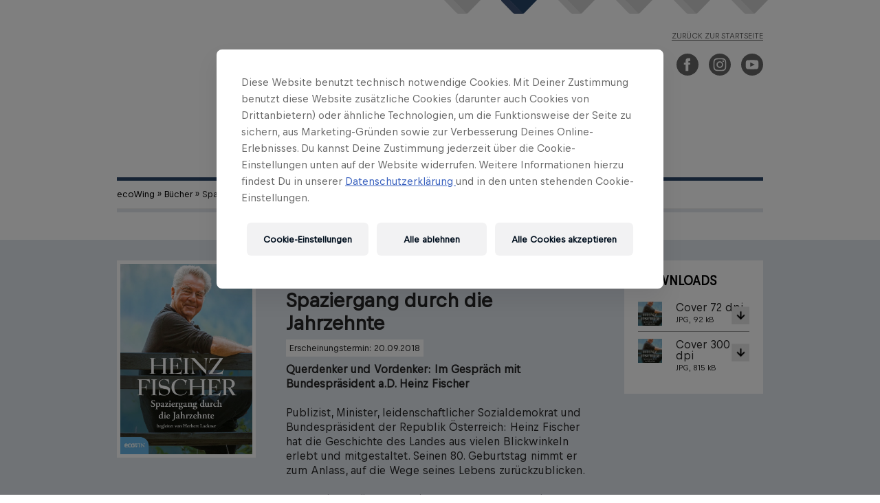

--- FILE ---
content_type: text/html; charset=UTF-8
request_url: https://www.beneventopublishing.com/ecowing/produkt/spaziergang-durch-die-jahrzehnte-2/
body_size: 11702
content:
<!DOCTYPE html>
<html lang="de">

	<head>

		<title>ecoWing</title>

		
		<meta http-equiv="Content-Type" content="text/html; charset=UTF-8">
		<meta http-equiv="X-UA-Compatible" content="IE=Edge">
		<meta name="viewport" content="width=device-width, initial-scale=1.0, user-scalable=no">
		<meta name="theme-color" content="#ffffff">

		<!-- 
		CONSENT CHANGE
		<link href="https://fonts.googleapis.com/css?family=Open+Sans" rel="stylesheet"> 
		-->

		<meta name="facebook-domain-verification" content="keh7vodn3q63iykwtkjkiapbrc0z8f" />

		<link rel="shortcut icon" type="image/png" href="https://www.beneventopublishing.com/wp-content/themes/benevento-publishing-2.0/favicon.png">

		<meta name='robots' content='max-image-preview:large' />
<script type="text/javascript">
/* <![CDATA[ */
window._wpemojiSettings = {"baseUrl":"https:\/\/s.w.org\/images\/core\/emoji\/15.0.3\/72x72\/","ext":".png","svgUrl":"https:\/\/s.w.org\/images\/core\/emoji\/15.0.3\/svg\/","svgExt":".svg","source":{"concatemoji":"https:\/\/www.beneventopublishing.com\/wp-includes\/js\/wp-emoji-release.min.js?ver=6.5.7"}};
/*! This file is auto-generated */
!function(i,n){var o,s,e;function c(e){try{var t={supportTests:e,timestamp:(new Date).valueOf()};sessionStorage.setItem(o,JSON.stringify(t))}catch(e){}}function p(e,t,n){e.clearRect(0,0,e.canvas.width,e.canvas.height),e.fillText(t,0,0);var t=new Uint32Array(e.getImageData(0,0,e.canvas.width,e.canvas.height).data),r=(e.clearRect(0,0,e.canvas.width,e.canvas.height),e.fillText(n,0,0),new Uint32Array(e.getImageData(0,0,e.canvas.width,e.canvas.height).data));return t.every(function(e,t){return e===r[t]})}function u(e,t,n){switch(t){case"flag":return n(e,"\ud83c\udff3\ufe0f\u200d\u26a7\ufe0f","\ud83c\udff3\ufe0f\u200b\u26a7\ufe0f")?!1:!n(e,"\ud83c\uddfa\ud83c\uddf3","\ud83c\uddfa\u200b\ud83c\uddf3")&&!n(e,"\ud83c\udff4\udb40\udc67\udb40\udc62\udb40\udc65\udb40\udc6e\udb40\udc67\udb40\udc7f","\ud83c\udff4\u200b\udb40\udc67\u200b\udb40\udc62\u200b\udb40\udc65\u200b\udb40\udc6e\u200b\udb40\udc67\u200b\udb40\udc7f");case"emoji":return!n(e,"\ud83d\udc26\u200d\u2b1b","\ud83d\udc26\u200b\u2b1b")}return!1}function f(e,t,n){var r="undefined"!=typeof WorkerGlobalScope&&self instanceof WorkerGlobalScope?new OffscreenCanvas(300,150):i.createElement("canvas"),a=r.getContext("2d",{willReadFrequently:!0}),o=(a.textBaseline="top",a.font="600 32px Arial",{});return e.forEach(function(e){o[e]=t(a,e,n)}),o}function t(e){var t=i.createElement("script");t.src=e,t.defer=!0,i.head.appendChild(t)}"undefined"!=typeof Promise&&(o="wpEmojiSettingsSupports",s=["flag","emoji"],n.supports={everything:!0,everythingExceptFlag:!0},e=new Promise(function(e){i.addEventListener("DOMContentLoaded",e,{once:!0})}),new Promise(function(t){var n=function(){try{var e=JSON.parse(sessionStorage.getItem(o));if("object"==typeof e&&"number"==typeof e.timestamp&&(new Date).valueOf()<e.timestamp+604800&&"object"==typeof e.supportTests)return e.supportTests}catch(e){}return null}();if(!n){if("undefined"!=typeof Worker&&"undefined"!=typeof OffscreenCanvas&&"undefined"!=typeof URL&&URL.createObjectURL&&"undefined"!=typeof Blob)try{var e="postMessage("+f.toString()+"("+[JSON.stringify(s),u.toString(),p.toString()].join(",")+"));",r=new Blob([e],{type:"text/javascript"}),a=new Worker(URL.createObjectURL(r),{name:"wpTestEmojiSupports"});return void(a.onmessage=function(e){c(n=e.data),a.terminate(),t(n)})}catch(e){}c(n=f(s,u,p))}t(n)}).then(function(e){for(var t in e)n.supports[t]=e[t],n.supports.everything=n.supports.everything&&n.supports[t],"flag"!==t&&(n.supports.everythingExceptFlag=n.supports.everythingExceptFlag&&n.supports[t]);n.supports.everythingExceptFlag=n.supports.everythingExceptFlag&&!n.supports.flag,n.DOMReady=!1,n.readyCallback=function(){n.DOMReady=!0}}).then(function(){return e}).then(function(){var e;n.supports.everything||(n.readyCallback(),(e=n.source||{}).concatemoji?t(e.concatemoji):e.wpemoji&&e.twemoji&&(t(e.twemoji),t(e.wpemoji)))}))}((window,document),window._wpemojiSettings);
/* ]]> */
</script>
<style id='wp-emoji-styles-inline-css' type='text/css'>

	img.wp-smiley, img.emoji {
		display: inline !important;
		border: none !important;
		box-shadow: none !important;
		height: 1em !important;
		width: 1em !important;
		margin: 0 0.07em !important;
		vertical-align: -0.1em !important;
		background: none !important;
		padding: 0 !important;
	}
</style>
<link rel='stylesheet' id='wp-block-library-css' href='https://www.beneventopublishing.com/wp-includes/css/dist/block-library/style.min.css?ver=6.5.7' type='text/css' media='all' />
<style id='classic-theme-styles-inline-css' type='text/css'>
/*! This file is auto-generated */
.wp-block-button__link{color:#fff;background-color:#32373c;border-radius:9999px;box-shadow:none;text-decoration:none;padding:calc(.667em + 2px) calc(1.333em + 2px);font-size:1.125em}.wp-block-file__button{background:#32373c;color:#fff;text-decoration:none}
</style>
<style id='global-styles-inline-css' type='text/css'>
body{--wp--preset--color--black: #000000;--wp--preset--color--cyan-bluish-gray: #abb8c3;--wp--preset--color--white: #ffffff;--wp--preset--color--pale-pink: #f78da7;--wp--preset--color--vivid-red: #cf2e2e;--wp--preset--color--luminous-vivid-orange: #ff6900;--wp--preset--color--luminous-vivid-amber: #fcb900;--wp--preset--color--light-green-cyan: #7bdcb5;--wp--preset--color--vivid-green-cyan: #00d084;--wp--preset--color--pale-cyan-blue: #8ed1fc;--wp--preset--color--vivid-cyan-blue: #0693e3;--wp--preset--color--vivid-purple: #9b51e0;--wp--preset--gradient--vivid-cyan-blue-to-vivid-purple: linear-gradient(135deg,rgba(6,147,227,1) 0%,rgb(155,81,224) 100%);--wp--preset--gradient--light-green-cyan-to-vivid-green-cyan: linear-gradient(135deg,rgb(122,220,180) 0%,rgb(0,208,130) 100%);--wp--preset--gradient--luminous-vivid-amber-to-luminous-vivid-orange: linear-gradient(135deg,rgba(252,185,0,1) 0%,rgba(255,105,0,1) 100%);--wp--preset--gradient--luminous-vivid-orange-to-vivid-red: linear-gradient(135deg,rgba(255,105,0,1) 0%,rgb(207,46,46) 100%);--wp--preset--gradient--very-light-gray-to-cyan-bluish-gray: linear-gradient(135deg,rgb(238,238,238) 0%,rgb(169,184,195) 100%);--wp--preset--gradient--cool-to-warm-spectrum: linear-gradient(135deg,rgb(74,234,220) 0%,rgb(151,120,209) 20%,rgb(207,42,186) 40%,rgb(238,44,130) 60%,rgb(251,105,98) 80%,rgb(254,248,76) 100%);--wp--preset--gradient--blush-light-purple: linear-gradient(135deg,rgb(255,206,236) 0%,rgb(152,150,240) 100%);--wp--preset--gradient--blush-bordeaux: linear-gradient(135deg,rgb(254,205,165) 0%,rgb(254,45,45) 50%,rgb(107,0,62) 100%);--wp--preset--gradient--luminous-dusk: linear-gradient(135deg,rgb(255,203,112) 0%,rgb(199,81,192) 50%,rgb(65,88,208) 100%);--wp--preset--gradient--pale-ocean: linear-gradient(135deg,rgb(255,245,203) 0%,rgb(182,227,212) 50%,rgb(51,167,181) 100%);--wp--preset--gradient--electric-grass: linear-gradient(135deg,rgb(202,248,128) 0%,rgb(113,206,126) 100%);--wp--preset--gradient--midnight: linear-gradient(135deg,rgb(2,3,129) 0%,rgb(40,116,252) 100%);--wp--preset--font-size--small: 13px;--wp--preset--font-size--medium: 20px;--wp--preset--font-size--large: 36px;--wp--preset--font-size--x-large: 42px;--wp--preset--spacing--20: 0.44rem;--wp--preset--spacing--30: 0.67rem;--wp--preset--spacing--40: 1rem;--wp--preset--spacing--50: 1.5rem;--wp--preset--spacing--60: 2.25rem;--wp--preset--spacing--70: 3.38rem;--wp--preset--spacing--80: 5.06rem;--wp--preset--shadow--natural: 6px 6px 9px rgba(0, 0, 0, 0.2);--wp--preset--shadow--deep: 12px 12px 50px rgba(0, 0, 0, 0.4);--wp--preset--shadow--sharp: 6px 6px 0px rgba(0, 0, 0, 0.2);--wp--preset--shadow--outlined: 6px 6px 0px -3px rgba(255, 255, 255, 1), 6px 6px rgba(0, 0, 0, 1);--wp--preset--shadow--crisp: 6px 6px 0px rgba(0, 0, 0, 1);}:where(.is-layout-flex){gap: 0.5em;}:where(.is-layout-grid){gap: 0.5em;}body .is-layout-flex{display: flex;}body .is-layout-flex{flex-wrap: wrap;align-items: center;}body .is-layout-flex > *{margin: 0;}body .is-layout-grid{display: grid;}body .is-layout-grid > *{margin: 0;}:where(.wp-block-columns.is-layout-flex){gap: 2em;}:where(.wp-block-columns.is-layout-grid){gap: 2em;}:where(.wp-block-post-template.is-layout-flex){gap: 1.25em;}:where(.wp-block-post-template.is-layout-grid){gap: 1.25em;}.has-black-color{color: var(--wp--preset--color--black) !important;}.has-cyan-bluish-gray-color{color: var(--wp--preset--color--cyan-bluish-gray) !important;}.has-white-color{color: var(--wp--preset--color--white) !important;}.has-pale-pink-color{color: var(--wp--preset--color--pale-pink) !important;}.has-vivid-red-color{color: var(--wp--preset--color--vivid-red) !important;}.has-luminous-vivid-orange-color{color: var(--wp--preset--color--luminous-vivid-orange) !important;}.has-luminous-vivid-amber-color{color: var(--wp--preset--color--luminous-vivid-amber) !important;}.has-light-green-cyan-color{color: var(--wp--preset--color--light-green-cyan) !important;}.has-vivid-green-cyan-color{color: var(--wp--preset--color--vivid-green-cyan) !important;}.has-pale-cyan-blue-color{color: var(--wp--preset--color--pale-cyan-blue) !important;}.has-vivid-cyan-blue-color{color: var(--wp--preset--color--vivid-cyan-blue) !important;}.has-vivid-purple-color{color: var(--wp--preset--color--vivid-purple) !important;}.has-black-background-color{background-color: var(--wp--preset--color--black) !important;}.has-cyan-bluish-gray-background-color{background-color: var(--wp--preset--color--cyan-bluish-gray) !important;}.has-white-background-color{background-color: var(--wp--preset--color--white) !important;}.has-pale-pink-background-color{background-color: var(--wp--preset--color--pale-pink) !important;}.has-vivid-red-background-color{background-color: var(--wp--preset--color--vivid-red) !important;}.has-luminous-vivid-orange-background-color{background-color: var(--wp--preset--color--luminous-vivid-orange) !important;}.has-luminous-vivid-amber-background-color{background-color: var(--wp--preset--color--luminous-vivid-amber) !important;}.has-light-green-cyan-background-color{background-color: var(--wp--preset--color--light-green-cyan) !important;}.has-vivid-green-cyan-background-color{background-color: var(--wp--preset--color--vivid-green-cyan) !important;}.has-pale-cyan-blue-background-color{background-color: var(--wp--preset--color--pale-cyan-blue) !important;}.has-vivid-cyan-blue-background-color{background-color: var(--wp--preset--color--vivid-cyan-blue) !important;}.has-vivid-purple-background-color{background-color: var(--wp--preset--color--vivid-purple) !important;}.has-black-border-color{border-color: var(--wp--preset--color--black) !important;}.has-cyan-bluish-gray-border-color{border-color: var(--wp--preset--color--cyan-bluish-gray) !important;}.has-white-border-color{border-color: var(--wp--preset--color--white) !important;}.has-pale-pink-border-color{border-color: var(--wp--preset--color--pale-pink) !important;}.has-vivid-red-border-color{border-color: var(--wp--preset--color--vivid-red) !important;}.has-luminous-vivid-orange-border-color{border-color: var(--wp--preset--color--luminous-vivid-orange) !important;}.has-luminous-vivid-amber-border-color{border-color: var(--wp--preset--color--luminous-vivid-amber) !important;}.has-light-green-cyan-border-color{border-color: var(--wp--preset--color--light-green-cyan) !important;}.has-vivid-green-cyan-border-color{border-color: var(--wp--preset--color--vivid-green-cyan) !important;}.has-pale-cyan-blue-border-color{border-color: var(--wp--preset--color--pale-cyan-blue) !important;}.has-vivid-cyan-blue-border-color{border-color: var(--wp--preset--color--vivid-cyan-blue) !important;}.has-vivid-purple-border-color{border-color: var(--wp--preset--color--vivid-purple) !important;}.has-vivid-cyan-blue-to-vivid-purple-gradient-background{background: var(--wp--preset--gradient--vivid-cyan-blue-to-vivid-purple) !important;}.has-light-green-cyan-to-vivid-green-cyan-gradient-background{background: var(--wp--preset--gradient--light-green-cyan-to-vivid-green-cyan) !important;}.has-luminous-vivid-amber-to-luminous-vivid-orange-gradient-background{background: var(--wp--preset--gradient--luminous-vivid-amber-to-luminous-vivid-orange) !important;}.has-luminous-vivid-orange-to-vivid-red-gradient-background{background: var(--wp--preset--gradient--luminous-vivid-orange-to-vivid-red) !important;}.has-very-light-gray-to-cyan-bluish-gray-gradient-background{background: var(--wp--preset--gradient--very-light-gray-to-cyan-bluish-gray) !important;}.has-cool-to-warm-spectrum-gradient-background{background: var(--wp--preset--gradient--cool-to-warm-spectrum) !important;}.has-blush-light-purple-gradient-background{background: var(--wp--preset--gradient--blush-light-purple) !important;}.has-blush-bordeaux-gradient-background{background: var(--wp--preset--gradient--blush-bordeaux) !important;}.has-luminous-dusk-gradient-background{background: var(--wp--preset--gradient--luminous-dusk) !important;}.has-pale-ocean-gradient-background{background: var(--wp--preset--gradient--pale-ocean) !important;}.has-electric-grass-gradient-background{background: var(--wp--preset--gradient--electric-grass) !important;}.has-midnight-gradient-background{background: var(--wp--preset--gradient--midnight) !important;}.has-small-font-size{font-size: var(--wp--preset--font-size--small) !important;}.has-medium-font-size{font-size: var(--wp--preset--font-size--medium) !important;}.has-large-font-size{font-size: var(--wp--preset--font-size--large) !important;}.has-x-large-font-size{font-size: var(--wp--preset--font-size--x-large) !important;}
.wp-block-navigation a:where(:not(.wp-element-button)){color: inherit;}
:where(.wp-block-post-template.is-layout-flex){gap: 1.25em;}:where(.wp-block-post-template.is-layout-grid){gap: 1.25em;}
:where(.wp-block-columns.is-layout-flex){gap: 2em;}:where(.wp-block-columns.is-layout-grid){gap: 2em;}
.wp-block-pullquote{font-size: 1.5em;line-height: 1.6;}
</style>
<link rel='stylesheet' id='adwerba-elementor-css' href='https://www.beneventopublishing.com/wp-content/plugins/elementor-adwerba/resources/css/preview.css?ver=6.5.7' type='text/css' media='all' />
<link rel='stylesheet' id='theme-fontawesome-css' href='https://www.beneventopublishing.com/wp-content/themes/benevento-publishing-2.0/resources/lib/font-awesome.min.css?ver=6.5.7' type='text/css' media='all' />
<link rel='stylesheet' id='theme-bootstrap-css' href='https://www.beneventopublishing.com/wp-content/themes/benevento-publishing-2.0/resources/lib/bootstrap/css/bootstrap.min.css?ver=6.5.7' type='text/css' media='all' />
<link rel='stylesheet' id='slick-css-css' href='https://www.beneventopublishing.com/wp-content/themes/benevento-publishing-2.0/resources/lib/slick/slick.css?ver=6.5.7' type='text/css' media='all' />
<link rel='stylesheet' id='slick-theme-css' href='https://www.beneventopublishing.com/wp-content/themes/benevento-publishing-2.0/resources/lib/slick/slick-theme.css?ver=6.5.7' type='text/css' media='all' />
<link rel='stylesheet' id='simplelightbox-css' href='https://www.beneventopublishing.com/wp-content/themes/benevento-publishing-2.0/resources/lib/simplelightbox/dist/simple-lightbox.min.css?ver=6.5.7' type='text/css' media='all' />
<link rel='stylesheet' id='parent-style-css' href='https://www.beneventopublishing.com/wp-content/themes/benevento-publishing-2.0/resources/dist/dist.css?ver=2.3.1' type='text/css' media='all' />
<script type="text/javascript" src="https://www.beneventopublishing.com/wp-includes/js/jquery/jquery.min.js?ver=3.7.1" id="jquery-core-js"></script>
<script type="text/javascript" src="https://www.beneventopublishing.com/wp-includes/js/jquery/jquery-migrate.min.js?ver=3.4.1" id="jquery-migrate-js"></script>
<link rel="https://api.w.org/" href="https://www.beneventopublishing.com/ecowing/wp-json/" /><link rel="canonical" href="https://www.beneventopublishing.com/ecowing/produkt/spaziergang-durch-die-jahrzehnte-2/" />
<link rel='shortlink' href='https://www.beneventopublishing.com/ecowing/?p=11561589' />
<link rel="alternate" type="application/json+oembed" href="https://www.beneventopublishing.com/ecowing/wp-json/oembed/1.0/embed?url=https%3A%2F%2Fwww.beneventopublishing.com%2Fecowing%2Fprodukt%2Fspaziergang-durch-die-jahrzehnte-2%2F" />
<link rel="alternate" type="text/xml+oembed" href="https://www.beneventopublishing.com/ecowing/wp-json/oembed/1.0/embed?url=https%3A%2F%2Fwww.beneventopublishing.com%2Fecowing%2Fprodukt%2Fspaziergang-durch-die-jahrzehnte-2%2F&#038;format=xml" />
<script type="text/javascript">
	window._se_plugin_version = '8.1.9';
</script>

				<script>(function(w,d,s,l,i){w[l]=w[l]||[];w[l].push({'gtm.start':new Date().getTime(),event:'gtm.js'});var f=d.getElementsByTagName(s)[0],j=d.createElement(s),dl=l!='dataLayer'?'&l='+l:'';j.async=true;j.src='//qm.beneventopublishing.com/gtm.js?id='+i+dl;f.parentNode.insertBefore(j,f);})(window,document,'script','dataLayer','GTM-KBWMWQ');</script>
		<script>(function(w,d,s,l,i){w[l]=w[l]||[];w[l].push({'gtm.start':new Date().getTime(),event:'gtm.js'});var f=d.getElementsByTagName(s)[0],j=d.createElement(s),dl=l!='dataLayer'?'&l='+l:'';j.async=true;j.src='//qm.beneventopublishing.com/gtm.js?id='+i+dl;f.parentNode.insertBefore(j,f);})(window,document,'script','dataLayer','GTM-5XHDS9');</script>

	</head>

	<body class="product-template-default single single-product postid-11561589 elementor-default elementor-kit-11417209 ecowing">

						<noscript><iframe src="https://qm.beneventopublishing.com/ns.html?id=GTM-5XHDS9" height="0" width="0" style="display:none;visibility:hidden"></iframe></noscript>
				<noscript><iframe src="https://qm.beneventopublishing.com/ns.html?id=GTM-KBWMWQ" height="0" width="0" style="display:none;visibility:hidden"></iframe></noscript>

				<script>
			dataLayer = window.dataLayer || [];
			dataLayer.push({
			'brand': 'non-red-bull-branded-sites',
			'environment': 'on-site',
			'event': 'init-meta',
			'language': 'de',
			'locale': 'at',
			'propertyName': 'benevento-publishing',
			'siteType': 'website',
			'platform': 'web'
			});
		</script>

		<header>

			<div  class="container">


				
				
					<div class="row">

						<div id="subnav" class="subnav">

							
								
								<div class="ribbon-wrap">
									<a href="//www.beneventopublishing.com/benevento">

										<img
											class="ribbon"
											src="https://www.beneventopublishing.com/wp-content/themes/benevento-publishing-2.0/resources/images/verlag/ribbon.png" alt="Benevento"
										/>

										<div class="ribbon-overlay">

											<img
												class="verlagribbon"
												src="https://www.beneventopublishing.com/wp-content/uploads/2021/01/4-ribbon.png"
												alt="Benevento"
											/>

											<div class="verlaglogo" style="background-image: url('https://www.beneventopublishing.com/wp-content/uploads/2021/01/logo-beneventobooks.png')"></div>

											<div class="verlagsname">Benevento</div>

										</div>

									</a>
								</div>

							
								
								<div class="ribbon-wrap">
									<a href="//www.beneventopublishing.com/ecowing">

										<img
											class="ribbon"
											src="https://www.beneventopublishing.com/wp-content/uploads/2021/01/2-ribbon.png" alt="ecoWing"
										/>

										<div class="ribbon-overlay">

											<img
												class="verlagribbon"
												src="https://www.beneventopublishing.com/wp-content/uploads/2021/01/2-ribbon.png"
												alt="ecoWing"
											/>

											<div class="verlaglogo" style="background-image: url('https://www.beneventopublishing.com/wp-content/uploads/2017/12/ecowing.png')"></div>

											<div class="verlagsname">ecoWing</div>

										</div>

									</a>
								</div>

							
								
								<div class="ribbon-wrap">
									<a href="//www.beneventopublishing.com/servus">

										<img
											class="ribbon"
											src="https://www.beneventopublishing.com/wp-content/themes/benevento-publishing-2.0/resources/images/verlag/ribbon.png" alt="Servus"
										/>

										<div class="ribbon-overlay">

											<img
												class="verlagribbon"
												src="https://www.beneventopublishing.com/wp-content/uploads/2021/01/5-ribbon.png"
												alt="Servus"
											/>

											<div class="verlaglogo" style="background-image: url('https://www.beneventopublishing.com/wp-content/uploads/2021/01/logo-servus.png')"></div>

											<div class="verlagsname">Servus</div>

										</div>

									</a>
								</div>

							
								
								<div class="ribbon-wrap">
									<a href="//www.beneventopublishing.com/pantauro">

										<img
											class="ribbon"
											src="https://www.beneventopublishing.com/wp-content/themes/benevento-publishing-2.0/resources/images/verlag/ribbon.png" alt="PANTAURO"
										/>

										<div class="ribbon-overlay">

											<img
												class="verlagribbon"
												src="https://www.beneventopublishing.com/wp-content/uploads/2021/01/3-ribbon.png"
												alt="PANTAURO"
											/>

											<div class="verlaglogo" style="background-image: url('https://www.beneventopublishing.com/wp-content/uploads/2017/12/pantauro-logo-rgb-1-e1669215842639.png')"></div>

											<div class="verlagsname">PANTAURO</div>

										</div>

									</a>
								</div>

							
								
								<div class="ribbon-wrap">
									<a href="//www.beneventopublishing.com/terra-mater-books">

										<img
											class="ribbon"
											src="https://www.beneventopublishing.com/wp-content/themes/benevento-publishing-2.0/resources/images/verlag/ribbon.png" alt="TERRA MATER BOOKS"
										/>

										<div class="ribbon-overlay">

											<img
												class="verlagribbon"
												src="https://www.beneventopublishing.com/wp-content/uploads/2021/01/6-ribbon.png"
												alt="TERRA MATER BOOKS"
											/>

											<div class="verlaglogo" style="background-image: url('https://www.beneventopublishing.com/wp-content/uploads/2021/01/logo-terramater.png')"></div>

											<div class="verlagsname">TERRA MATER BOOKS</div>

										</div>

									</a>
								</div>

							
								
								<div class="ribbon-wrap">
									<a href="//www.beneventopublishing.com/bergwelten">

										<img
											class="ribbon"
											src="https://www.beneventopublishing.com/wp-content/themes/benevento-publishing-2.0/resources/images/verlag/ribbon.png" alt="BERGWELTEN"
										/>

										<div class="ribbon-overlay">

											<img
												class="verlagribbon"
												src="https://www.beneventopublishing.com/wp-content/uploads/2021/01/7-ribbon.png"
												alt="BERGWELTEN"
											/>

											<div class="verlaglogo" style="background-image: url('https://www.beneventopublishing.com/wp-content/uploads/2021/01/logo-bergwelten.png')"></div>

											<div class="verlagsname">BERGWELTEN</div>

										</div>

									</a>
								</div>

							
						</div>

					</div>

					
				




								<div class="row">

					<div class="col-md-6 col sm-6 col-md-offset-6 col-md-offset-6 col-xs-12">
						<p class="slogan text-right">

															<a href="//www.beneventopublishing.com">Zurück zur Startseite </a>
							
							<br>

							<span class="social-media social-media--right">

								<a href="https://www.facebook.com/beneventopublishing" target="_blank" rel="noopener nofollow noreferrer">
									<svg xmlns="http://www.w3.org/2000/svg" viewBox="0 0 24 24"><path d="M12 0c-6.627 0-12 5.373-12 12s5.373 12 12 12 12-5.373 12-12-5.373-12-12-12zm3 8h-1.35c-.538 0-.65.221-.65.778v1.222h2l-.209 2h-1.791v7h-3v-7h-2v-2h2v-2.308c0-1.769.931-2.692 3.029-2.692h1.971v3z"/></svg>
								</a>

								<a href="https://www.instagram.com/beneventopublishing" target="_blank" rel="noopener nofollow noreferrer">
									<svg xmlns="http://www.w3.org/2000/svg" viewBox="0 0 24 24"><path d="M14.829 6.302c-.738-.034-.96-.04-2.829-.04s-2.09.007-2.828.04c-1.899.087-2.783.986-2.87 2.87-.033.738-.041.959-.041 2.828s.008 2.09.041 2.829c.087 1.879.967 2.783 2.87 2.87.737.033.959.041 2.828.041 1.87 0 2.091-.007 2.829-.041 1.899-.086 2.782-.988 2.87-2.87.033-.738.04-.96.04-2.829s-.007-2.09-.04-2.828c-.088-1.883-.973-2.783-2.87-2.87zm-2.829 9.293c-1.985 0-3.595-1.609-3.595-3.595 0-1.985 1.61-3.594 3.595-3.594s3.595 1.609 3.595 3.594c0 1.985-1.61 3.595-3.595 3.595zm3.737-6.491c-.464 0-.84-.376-.84-.84 0-.464.376-.84.84-.84.464 0 .84.376.84.84 0 .463-.376.84-.84.84zm-1.404 2.896c0 1.289-1.045 2.333-2.333 2.333s-2.333-1.044-2.333-2.333c0-1.289 1.045-2.333 2.333-2.333s2.333 1.044 2.333 2.333zm-2.333-12c-6.627 0-12 5.373-12 12s5.373 12 12 12 12-5.373 12-12-5.373-12-12-12zm6.958 14.886c-.115 2.545-1.532 3.955-4.071 4.072-.747.034-.986.042-2.887.042s-2.139-.008-2.886-.042c-2.544-.117-3.955-1.529-4.072-4.072-.034-.746-.042-.985-.042-2.886 0-1.901.008-2.139.042-2.886.117-2.544 1.529-3.955 4.072-4.071.747-.035.985-.043 2.886-.043s2.14.008 2.887.043c2.545.117 3.957 1.532 4.071 4.071.034.747.042.985.042 2.886 0 1.901-.008 2.14-.042 2.886z"/></svg>
								</a>

								<a href="https://www.youtube.com/channel/UCpgEqePViFCuS2_Qh18wlmA/about"  target="_blank" rel="noopener nofollow noreferrer">
									<svg xmlns="http://www.w3.org/2000/svg" viewBox="0 0 24 24"><path d="M12 0c-6.627 0-12 5.373-12 12s5.373 12 12 12 12-5.373 12-12-5.373-12-12-12zm4.441 16.892c-2.102.144-6.784.144-8.883 0-2.276-.156-2.541-1.27-2.558-4.892.017-3.629.285-4.736 2.558-4.892 2.099-.144 6.782-.144 8.883 0 2.277.156 2.541 1.27 2.559 4.892-.018 3.629-.285 4.736-2.559 4.892zm-6.441-7.234l4.917 2.338-4.917 2.346v-4.684z"/></svg>
								</a>

							</span>

						</p>
					</div>

				</div>




								<div class="row">

					<div class="logo-menu-wrap col-xs-12">

						<div class="mobile-block">

							
							<a href="//www.beneventopublishing.com/ecowing" class="logo--ecowing">
								<img src="https://www.beneventopublishing.com/wp-content/uploads/2017/12/ecowing.png" class="img-responsive"></img>
							</a>

						</div>

						<div class="sandwich-wrap">
							<div class="sandwich"></div>
						</div>

						<div id="mainnav" class="mainnav">
							<ul id="menu-main" class="navbar-nav nav"><li itemscope="itemscope" itemtype="https://www.schema.org/SiteNavigationElement" id="menu-item-11424048" class="menu-item menu-item-type-post_type_archive menu-item-object-product menu-item-11424048 current-menu-item"><a title="Bücher" href="https://www.beneventopublishing.com/ecowing/produkt/">Bücher</a></li>
<li itemscope="itemscope" itemtype="https://www.schema.org/SiteNavigationElement" id="menu-item-316" class="menu-item menu-item-type-custom menu-item-object-custom menu-item-has-children menu-item-316 dropdown"><a title="Verlage" href="/ecowing#" data-toggle="dropdown" class="dropdown-toggle" aria-haspopup="true">Verlage <span class="caret"></span></a>
<ul role="menu" class=" dropdown-menu" >
	<li itemscope="itemscope" itemtype="https://www.schema.org/SiteNavigationElement" id="menu-item-11567990" class="publisher-preview menu-item menu-item-type-custom menu-item-object-custom menu-item-11567990"><a title="Verlagsvorschau" href="https://www.beneventopublishing.com/wp-content/uploads/2017/12/vorschau-herbst-2025-ansichtspdf-lowres.pdf">Verlagsvorschau</a></li>
	<li itemscope="itemscope" itemtype="https://www.schema.org/SiteNavigationElement" id="menu-item-125" class="menu-item menu-item-type-custom menu-item-object-custom menu-item-125"><a title="Benevento" href="https://www.beneventopublishing.com/benevento">Benevento</a></li>
	<li itemscope="itemscope" itemtype="https://www.schema.org/SiteNavigationElement" id="menu-item-127" class="menu-item menu-item-type-custom menu-item-object-custom menu-item-127"><a title="Servus" href="https://www.beneventopublishing.com/servus">Servus</a></li>
	<li itemscope="itemscope" itemtype="https://www.schema.org/SiteNavigationElement" id="menu-item-128" class="menu-item menu-item-type-custom menu-item-object-custom menu-item-128"><a title="PANTAURO" href="https://www.beneventopublishing.com/pantauro">PANTAURO</a></li>
	<li itemscope="itemscope" itemtype="https://www.schema.org/SiteNavigationElement" id="menu-item-881583" class="menu-item menu-item-type-custom menu-item-object-custom menu-item-881583"><a title="TERRA MATER BOOKS" href="http://www.beneventopublishing.com/terra-mater-books">TERRA MATER BOOKS</a></li>
	<li itemscope="itemscope" itemtype="https://www.schema.org/SiteNavigationElement" id="menu-item-2915710" class="menu-item menu-item-type-custom menu-item-object-custom menu-item-2915710"><a title="BERGWELTEN" href="http://www.beneventopublishing.com/bergwelten">BERGWELTEN</a></li>
</ul>
</li>
<li itemscope="itemscope" itemtype="https://www.schema.org/SiteNavigationElement" id="menu-item-593" class="hide-submenu menu-item menu-item-type-post_type menu-item-object-page menu-item-has-children menu-item-593"><a title="Rights" href="https://www.beneventopublishing.com/ecowing/rights/">Rights</a></li>
<li itemscope="itemscope" itemtype="https://www.schema.org/SiteNavigationElement" id="menu-item-151" class="menu-item menu-item-type-custom menu-item-object-custom menu-item-151"><a title="Events" href="/ecowing/events">Events</a></li>
<li itemscope="itemscope" itemtype="https://www.schema.org/SiteNavigationElement" id="menu-item-282" class="menu-item menu-item-type-post_type menu-item-object-page menu-item-282"><a title="Handel" href="https://www.beneventopublishing.com/ecowing/handel/">Handel</a></li>
<li itemscope="itemscope" itemtype="https://www.schema.org/SiteNavigationElement" id="menu-item-11563560" class="menu-item menu-item-type-post_type menu-item-object-page menu-item-11563560"><a title="Presse" href="https://www.beneventopublishing.com/ecowing/presse/">Presse</a></li>
<li itemscope="itemscope" itemtype="https://www.schema.org/SiteNavigationElement" id="menu-item-10" class="menu-item menu-item-type-post_type menu-item-object-page menu-item-10"><a title="Kontakt" href="https://www.beneventopublishing.com/ecowing/kontakt/">Kontakt</a></li>
<li itemscope="itemscope" itemtype="https://www.schema.org/SiteNavigationElement" id="menu-item-9" class="menu-item menu-item-type-post_type menu-item-object-page menu-item-9"><a title="Über Uns" href="https://www.beneventopublishing.com/ecowing/ueber-uns/">Über Uns</a></li>
<li itemscope="itemscope" itemtype="https://www.schema.org/SiteNavigationElement" id="menu-item-48" class="menu-item menu-item-type-custom menu-item-object-custom menu-item-48"><a href="/ecowing/search"><i class="fa fa-search"></i></a></li>
</ul>						</div>

					</div>

				</div>

				<div class="row">
					<div class="col-sm-12">
						<nav id="menu-sub">
						</nav>
					</div>
				</div>

				<div class="search-wrapper">
					<div class="row">
						<div class="col-xs-12">

							
							<form role="search" method="post" class="search-form form-inline clearfix" action="https://www.beneventopublishing.com">
								<div class="input-group">

									<input value="" name="s" class="search-field form-control" placeholder="Search" type="search">

									
																			<input type="hidden" value="ecowing" name="rewrite_rule_publisher">
									
									<button type="submit" class="button-search icon-search"><i class="fa fa-search"></i></button>

								</div>
							</form>

						</div>
					</div>
				</div>

				
					<div class="row">
						<div class="col-xs-12">
							<div id="menu-breadcrumbs"><ul><li class="menu-item menu-item-root breadcrumb-walker-item breadcrumb-walker-item-0"><a href="https://www.beneventopublishing.com/ecowing">ecoWing</a></li><li class="menu-item menu-item-type-post_type_archive menu-item-object-product menu-item-11424048 current-menu-item breadcrumb-walker-item breadcrumb-walker-item--90"> &raquo; <a href="https://www.beneventopublishing.com/ecowing/produkt/">Bücher</a></li><li class="breadcrumb-walker-item breadcrumb-walker-item-0"> &raquo; Spaziergang durch die Jahrzehnte</li></ul></div>
						</div>
					</div>

				
			</div>

		</header>

		
			<div class="container">
				<hr class="blocks-hr" />
			</div>

		



	
		<div class="product">

			<div class="container">

				<div class="row">


										<div class="col-sm-12 col-md-3">

						<div class="product-image-wrap">

							
							
								<div class="images-wrap">

									
										<a href="https://www.beneventopublishing.com/wp-content/uploads/2021/06/9783711001764-710x1024.jpg">
											<img class="img-responsive" src="https://www.beneventopublishing.com/wp-content/uploads/2021/06/9783711001764-710x1024.jpg" alt="" />
										</a>

									
								</div>

							
							<div class="arrows"></div>
							<div class="dots"></div>

						</div>

					</div>





										<div class="col-sm-12 col-md-6">
						
						
							<div class="product-author-wrap">

								
									
									<span class="product-author">
										<a href="https://www.beneventopublishing.com/ecowing/autor/fischer-heinz/" data-toggle="tooltip" data-placement="top" title="Autor / Autorin">
											Heinz Fischer										</a>
									</span>

								
									
									<span class="product-author">
										<a href="https://www.beneventopublishing.com/ecowing/autor/lackner-herbert/" data-toggle="tooltip" data-placement="top" title="Sonstige Bearbeitung von">
											Herbert Lackner										</a>
									</span>

								
									
									<span class="product-author">
										<a href="https://www.beneventopublishing.com/ecowing/autor/portisch-hugo/" data-toggle="tooltip" data-placement="top" title="Vorwort von">
											Hugo Portisch										</a>
									</span>

								
							</div>

						
						<h2>Spaziergang durch die Jahrzehnte</h2>

						<span class="publication publication-top">
							Erscheinungstermin:
							20.09.2018
						</span>

						<div class="description">
							
															<p><b>Querdenker und Vordenker: Im Gespräch mit Bundespräsident a.D. Heinz Fischer</b> <br /><br />Publizist, Minister, leidenschaftlicher Sozialdemokrat und Bundespräsident der Republik Österreich: Heinz Fischer hat die Geschichte des Landes aus vielen Blickwinkeln erlebt und mitgestaltet. Seinen 80. Geburtstag nimmt er zum Anlass, auf die Wege seines Lebens zurückzublicken. <br /><br />- Der Blick zurück: Was wir aus der Vergangenheit lernen können, was nicht vergessen werden darf <br /><br />- Der Blick von außen: Freunde, Wegbegleiter und Kollegen ergänzen das Interview mit persönlichen Beiträgen. Lesen Sie Zwischenrufe von Wolfgang Schüssel, Andreas Khol, Heide Schmidt und vielen anderen. <br /><br />- Blick in die Zukunft: Welche Perspektiven, Chancen und Herausforderungen sieht Fischer für den weiteren Weg? <br /><br /><b>Spaziergänge durch die österreichische Geschichte</b> <br /><br />Begleitet wird Heinz Fischer bei seinem persönlichen Rückblick von dem Journalisten Herbert Lackner. Gemeinsam gehen sie die alten Wege noch einmal: den Schulweg in Hietzing, den Arbeitsweg von der Wohnung in der Wiener Josefstadt zum Parlament, die Wanderungen und Lieblingsspaziergänge seiner Familie. Es ist auch eine Reise in die Familiengeschichte – in seine eigene und in die dramatische seiner in der schwedischen Emigration geborenen Frau Margit. Persönliches und Politisches ist eng verwoben in Heinz Fischers Leben. Sein Lebenslauf ist nicht von der österreichischen Geschichte zu trennen. Anhand der Wege entsteht eine Karte seines Lebens, die zugleich eine Landkarte der Republik Österreich ist. So spannt sich ein großer Bogen über die Zeitgeschichte bis hin zu aktuellen politischen Themen. Heinz Fischer setzt nicht zuletzt einen klaren Aufruf zur Stärkung der Demokratie. <br /><br />Dieses Buch ist mehr als eine Biografie. Entdecken Sie die die österreichische Geschichte am Beispiel eines außergewöhnlichen Lebenslaufs!</p>							
						</div>


					</div>





										<div class="col-sm-12 col-md-3">


						
						
																			

												
						
							<div class="downloads-wrap">

								<h4 class="section-heading">Downloads</h4>

								
									
									<div class="download-item">

										
											<img class="download-image" src="https://www.beneventopublishing.com/wp-content/uploads/2021/06/9783711001764-2-150x150.jpg" alt="" />

										

										<div class="download-desc-wrap">

											<p class="title">Cover 72 dpi</p>

											<span class="subtitle">


											JPG, 92 kB											</span>

										</div>

										<a target="_blank" rel="nofollow" href="https://www.beneventopublishing.com/ecowing/produkt/spaziergang-durch-die-jahrzehnte-2/9783711001764-2-2/?trigger-download">
											<div class="dl-arrow"></div>
										</a>

									</div>

								
									
									<div class="download-item">

										
											<img class="download-image" src="https://www.beneventopublishing.com/wp-content/uploads/2021/06/9783711001764-1-150x150.jpg" alt="" />

										

										<div class="download-desc-wrap">

											<p class="title">Cover 300 dpi</p>

											<span class="subtitle">


											JPG, 815 kB											</span>

										</div>

										<a target="_blank" rel="nofollow" href="https://www.beneventopublishing.com/ecowing/produkt/spaziergang-durch-die-jahrzehnte-2/9783711001764-1/?trigger-download">
											<div class="dl-arrow"></div>
										</a>

									</div>

								
							</div>

						

												

												

												
					</div>

				</div>

			</div>

		</div>





				<div class="container">

			<div class="row">

				

					<div class="col-sm-12 col-md-6">

						<div class="detail">


							<h3 class="heading">

																	Buchdetails															</h3>

							<div class="detail-wrap">

								<div class="info col-sm-12 col-md-6">

									ISBN-13 9783711001764<br>

									220 Seiten / 145 mm x 210 mm<br>ecoWing
								</div>

								<div class="price col-sm-12 col-md-6">

									
										
										
											<span class="currency-country">Österreich:</span>

											<span class="currency-price">
												24.00 EUR
												
											</span>
											<br>

										
											<span class="currency-country">Deutschland:</span>

											<span class="currency-price">
												24.00 EUR
												
											</span>
											<br>

										
											<span class="currency-country">Schweiz:</span>

											<span class="currency-price">
												32.90 CHF
												*
											</span>
											<br>

										
																															<div class="price-disclaimer">
												* unverbindlich empfohlener VK-Preis<br>											</div>
										
									
								</div>

							</div>

						</div>

					</div>

				
				
				
					

					
						
						<div class="col-sm-12 col-md-6">

							<div class="detail">

								<h3 class="heading">E-Book Details</h3>

								<div class="detail-wrap">

									<div class="info col-sm-12 col-md-6">
										ISBN-13 9783711052414<br>
									</div>

									<div class="price col-sm-12 col-md-6">

										
											
											
												<span class="currency-country">Österreich:</span>

												<span class="currency-price">
													18.99 EUR
													
												</span>
												<br>

											
												<span class="currency-country">Deutschland:</span>

												<span class="currency-price">
													18.99 EUR
													
												</span>
												<br>

											
																						

										
									</div>

								</div>

							</div>

						</div>

					
				
			</div>
		</div>





				




				




		
		




						<div class="about-author">

			<div class="container">

				

				
					<div class="row">

						<div class="col-xs-12">
							<h4 class="section-heading">Autor</h4>
						</div>

					</div>

					
						<div class="row row-author">

							<div class="col-xs-9">

								
								<h4 class="bio-name">Heinz Fischer</h4>

								
									<p class="bio-desc"><p>Heinz Fischer, geboren am 9. Oktober 1938 in Graz, verabschiedete sich am 8. Juli 2016 mit einer bemerkenswerten Rede nach zwei Amtsperioden von insgesamt zwölf Jahren aus dem Amt des österreichischen Bundespräsidenten.</p>
<p>Nach seinem Jurastudium an der Universität Wien und einer kurzen Gerichtspraxis begann er 1962 im Parlament als Jurist zu arbeiten. 1971 wurde er selbst in den Nationalrat gewählt und gehörte ihm bis 2004 an. Im Kabinett Sinowatz war er von 1983 bis 1987 als Wissenschaftsminister tätig, von 1990 bis 2002 war er Präsident des Österreichischen Nationalrates.</p>
<p>Im Jahr 2004 wurde er zum Bundespräsidenten gewählt und 2010 mit mehr als 79 Prozent der gültigen Stimmen in diesem Amt bestätigt.</p>
</p>

								
								
							</div>

						</div>


					
				
				
				
				
					
						
						
				
				
			</div>

		</div>

		

	
	
		<div class="container">

			<div class="more-products">

				<div class="row">

					<div class="col-sm-12">
						<h4 class="section-heading">Weitere Titel des Autors</h4>
					</div>

				</div>

				<div class="more-products__slider">

					<div class="arrow slick-prev">
						<svg>
							<path d="M79.146,1136.92l1.769,1.8-38.329,37.96a1.151,1.151,0,0,0,0,1.64l38.329,37.96-1.769,1.8a1.213,1.213,0,0,1-1.6,0l-40.211-39.76a1.274,1.274,0,0,1,0-1.64l40.211-39.76a1.1,1.1,0,0,1,1.6,0h0Z" transform="translate(-37.063 -1136.59)"/>
						</svg>
					</div>

					<div class="more-products__slides">

						
						
							
							
								
								<a
									href="https://www.beneventopublishing.com/ecowing/produkt/oesterreich-fuer-optimisten/"
									class="background-contain d-block"

																			style="background-image: url('https://www.beneventopublishing.com/wp-content/uploads/2021/06/7746_osterreich-fur-optimisten.jpg'); width: 156px; height: 260px;margin: 45px 22px 0">
									
								</a>


							
								
								<a
									href="https://www.beneventopublishing.com/ecowing/produkt/eine-wortmeldung/"
									class="background-contain d-block"

																			style="background-image: url('https://www.beneventopublishing.com/wp-content/uploads/2021/06/7484_eine-wortmeldung.jpg'); width: 159.9px; height: 236.6px;margin: 57px 22px 0">
									
								</a>


							
						
							
							
							
							
							
					</div>

					<div class="arrow slick-next">
						<svg>
							<path d="M1834.85,1218.08l-1.77-1.81,38.33-37.95a1.147,1.147,0,0,0,0-1.64l-38.33-37.96,1.77-1.81a1.24,1.24,0,0,1,1.6,0l40.21,39.77a1.271,1.271,0,0,1,0,1.64l-40.21,39.76a1.116,1.116,0,0,1-1.6,0h0Z" transform="translate(-1833.09 -1136.63)"/>
						</svg>
					</div>

				</div>

			</div>

		</div>

	


	



<footer>


	<div class="container">
		<div class="footer__divider"></div>
	</div>





		
		<section class="publisher-previews">

			<div class="container">

				<div class="publisher-previews__container">

					<div class="row">

						
						<div class="col-xs-12 col-md-6">

							<a
								href="https://www.beneventopublishing.com/wp-content/uploads/2017/12/vorschau-f26-kern-gesamt-lowres.pdf"
								target="_blank"
								class="publisher-preview d-flex align-items-center justify-content-center h-100"
							>

								<img width="175" height="260" src="https://www.beneventopublishing.com/wp-content/uploads/2017/12/verlagsvorschau-fruhjahr2026-beneventopublishing-175x260.png" class="img-responsive my-30 publisher-preview__thumbnail" alt="" decoding="async" loading="lazy" />
								<span class="content d-flex flex-column align-items-start">

									<span class="h4 publisher-preview__headline my-0">Verlagsvorschau</span>
									<span class="h1 publisher-preview__title mt-10 font-weight-bold">Frühjahr 2026</span>

									<span class="publisher-preview__button mt-5">

										Jetzt herunterladen

										<svg xmlns="http://www.w3.org/2000/svg" viewBox="0 0 24 24">
											<path fill="#ffffff" d="M11.363 2c4.155 0 2.637 6 2.637 6s6-1.65 6 2.457v11.543h-16v-20h7.363zm.826-2h-10.189v24h20v-14.386c0-2.391-6.648-9.614-9.811-9.614zm4.811 13h-2.628v3.686h.907v-1.472h1.49v-.732h-1.49v-.698h1.721v-.784zm-4.9 0h-1.599v3.686h1.599c.537 0 .961-.181 1.262-.535.555-.658.587-2.034-.062-2.692-.298-.3-.712-.459-1.2-.459zm-.692.783h.496c.473 0 .802.173.915.644.064.267.077.679-.021.948-.128.351-.381.528-.754.528h-.637v-2.12zm-2.74-.783h-1.668v3.686h.907v-1.277h.761c.619 0 1.064-.277 1.224-.763.095-.291.095-.597 0-.885-.16-.484-.606-.761-1.224-.761zm-.761.732h.546c.235 0 .467.028.576.228.067.123.067.366 0 .489-.109.199-.341.227-.576.227h-.546v-.944z"/>
										</svg>

									</span>

								</span>

							</a>

						</div>

						
						
							<div class="col-xs-12 col-md-6">

								<a
									href="https://www.beneventopublishing.com/wp-content/uploads/2017/12/vorschau-herbst-2025-ansichtspdf-lowres.pdf"
									target="_blank"
									class="publisher-preview d-flex align-items-center justify-content-center h-100"
								>

									<img width="175" height="260" src="https://www.beneventopublishing.com/wp-content/uploads/2017/12/verlagsvorschau-herbst2025-beneventopublishing-175x260.png" class="img-responsive my-30 publisher-preview__thumbnail" alt="" decoding="async" loading="lazy" />
									<span class="content d-flex flex-column align-items-start">

										<span class="h4 publisher-preview__headline my-0">Verlagsvorschau</span>
										<span class="h1 publisher-preview__title mt-10 font-weight-bold">Herbst 2025</span>

										<span class="publisher-preview__button mt-5">

											Jetzt herunterladen

											<svg xmlns="http://www.w3.org/2000/svg" viewBox="0 0 24 24">
												<path fill="#ffffff" d="M11.363 2c4.155 0 2.637 6 2.637 6s6-1.65 6 2.457v11.543h-16v-20h7.363zm.826-2h-10.189v24h20v-14.386c0-2.391-6.648-9.614-9.811-9.614zm4.811 13h-2.628v3.686h.907v-1.472h1.49v-.732h-1.49v-.698h1.721v-.784zm-4.9 0h-1.599v3.686h1.599c.537 0 .961-.181 1.262-.535.555-.658.587-2.034-.062-2.692-.298-.3-.712-.459-1.2-.459zm-.692.783h.496c.473 0 .802.173.915.644.064.267.077.679-.021.948-.128.351-.381.528-.754.528h-.637v-2.12zm-2.74-.783h-1.668v3.686h.907v-1.277h.761c.619 0 1.064-.277 1.224-.763.095-.291.095-.597 0-.885-.16-.484-.606-.761-1.224-.761zm-.761.732h.546c.235 0 .467.028.576.228.067.123.067.366 0 .489-.109.199-.341.227-.576.227h-.546v-.944z"/>
											</svg>

										</span>

									</span>

								</a>

							</div>

						
					</div>

				</div>

			</div>

		</section>

	




		
	
		<section class="outro">

			<div class="container">

				Sechs einzigartige Verlage unter einem Dach: Das ist Benevento Publishing, eine Marke der Red Bull Media House GmbH. Spannende Sachbücher, faszinierende Geschichten, fesselnde Krimis und atemberaubende Bildbände – vereint in einer unverwechselbaren Programmvielfalt.
			</div>

		</section>

	




		
		<div class="container d-flex justify-content-center">

			
				<span class="footer__publisher-link d-block">
					<a href="//www.beneventopublishing.com/benevento">
						Benevento					</a>
				</span>

			
				<span class="footer__publisher-link d-block">
					<a href="//www.beneventopublishing.com/ecowing">
						ecoWing					</a>
				</span>

			
				<span class="footer__publisher-link d-block">
					<a href="//www.beneventopublishing.com/servus">
						Servus					</a>
				</span>

			
				<span class="footer__publisher-link d-block">
					<a href="//www.beneventopublishing.com/pantauro">
						PANTAURO					</a>
				</span>

			
				<span class="footer__publisher-link d-block">
					<a href="//www.beneventopublishing.com/terra-mater-books">
						TERRA MATER BOOKS					</a>
				</span>

			
				<span class="footer__publisher-link d-block">
					<a href="//www.beneventopublishing.com/bergwelten">
						BERGWELTEN					</a>
				</span>

			
			
		</div>

	




		<section class="legal">

		<div class="container">

			<div class="row">

				<div class="copyright-wrap">

					<div class="col-xs-12">

						<div class="copyright">Copyright 2026 Benevento Publishing | All rights reserved</div>

					</div>

				</div>

			</div>
		</div>
	</section>





		<div class="container">
		<span class="social-media">

			<a href="https://www.facebook.com/beneventopublishing" target="_blank" rel="noopener nofollow noreferrer">
				<svg xmlns="http://www.w3.org/2000/svg" viewBox="0 0 24 24"><path d="M12 0c-6.627 0-12 5.373-12 12s5.373 12 12 12 12-5.373 12-12-5.373-12-12-12zm3 8h-1.35c-.538 0-.65.221-.65.778v1.222h2l-.209 2h-1.791v7h-3v-7h-2v-2h2v-2.308c0-1.769.931-2.692 3.029-2.692h1.971v3z"/></svg>
			</a>

			<a href="https://www.instagram.com/beneventopublishing" target="_blank" rel="noopener nofollow noreferrer">
				<svg xmlns="http://www.w3.org/2000/svg" viewBox="0 0 24 24"><path d="M14.829 6.302c-.738-.034-.96-.04-2.829-.04s-2.09.007-2.828.04c-1.899.087-2.783.986-2.87 2.87-.033.738-.041.959-.041 2.828s.008 2.09.041 2.829c.087 1.879.967 2.783 2.87 2.87.737.033.959.041 2.828.041 1.87 0 2.091-.007 2.829-.041 1.899-.086 2.782-.988 2.87-2.87.033-.738.04-.96.04-2.829s-.007-2.09-.04-2.828c-.088-1.883-.973-2.783-2.87-2.87zm-2.829 9.293c-1.985 0-3.595-1.609-3.595-3.595 0-1.985 1.61-3.594 3.595-3.594s3.595 1.609 3.595 3.594c0 1.985-1.61 3.595-3.595 3.595zm3.737-6.491c-.464 0-.84-.376-.84-.84 0-.464.376-.84.84-.84.464 0 .84.376.84.84 0 .463-.376.84-.84.84zm-1.404 2.896c0 1.289-1.045 2.333-2.333 2.333s-2.333-1.044-2.333-2.333c0-1.289 1.045-2.333 2.333-2.333s2.333 1.044 2.333 2.333zm-2.333-12c-6.627 0-12 5.373-12 12s5.373 12 12 12 12-5.373 12-12-5.373-12-12-12zm6.958 14.886c-.115 2.545-1.532 3.955-4.071 4.072-.747.034-.986.042-2.887.042s-2.139-.008-2.886-.042c-2.544-.117-3.955-1.529-4.072-4.072-.034-.746-.042-.985-.042-2.886 0-1.901.008-2.139.042-2.886.117-2.544 1.529-3.955 4.072-4.071.747-.035.985-.043 2.886-.043s2.14.008 2.887.043c2.545.117 3.957 1.532 4.071 4.071.034.747.042.985.042 2.886 0 1.901-.008 2.14-.042 2.886z"/></svg>
			</a>

			<a href="https://www.youtube.com/channel/UCpgEqePViFCuS2_Qh18wlmA/about"  target="_blank" rel="noopener nofollow noreferrer">
				<svg xmlns="http://www.w3.org/2000/svg" viewBox="0 0 24 24"><path d="M12 0c-6.627 0-12 5.373-12 12s5.373 12 12 12 12-5.373 12-12-5.373-12-12-12zm4.441 16.892c-2.102.144-6.784.144-8.883 0-2.276-.156-2.541-1.27-2.558-4.892.017-3.629.285-4.736 2.558-4.892 2.099-.144 6.782-.144 8.883 0 2.277.156 2.541 1.27 2.559 4.892-.018 3.629-.285 4.736-2.559 4.892zm-6.441-7.234l4.917 2.338-4.917 2.346v-4.684z"/></svg>
			</a>

		</span>
	</div>





		<div class="container">

		<div class="row">

			<div id="footernav" class="footernav text-center">

				<div class="menu-footer-container"><ul id="menu-footer" class="nav navbar-nav"><li id="menu-item-53" class="menu-item menu-item-type-post_type menu-item-object-page menu-item-53"><a href="https://www.beneventopublishing.com/ecowing/kontakt/">Kontakt</a></li>
<li id="menu-item-119" class="menu-item menu-item-type-custom menu-item-object-custom menu-item-119"><a href="/ecowing/presse">Presse</a></li>
<li id="menu-item-120" class="menu-item menu-item-type-custom menu-item-object-custom menu-item-120"><a href="/ecowing/handel">Handel</a></li>
<li id="menu-item-11565033" class="menu-item menu-item-type-post_type menu-item-object-page menu-item-11565033"><a href="https://www.beneventopublishing.com/ecowing/rights/">Rights</a></li>
<li id="menu-item-122" class="menu-item menu-item-type-custom menu-item-object-custom menu-item-122"><a target="_blank" rel="noopener" href="http://jobs.redbull.com/at/de">Karriere</a></li>
<li id="menu-item-11566462" class="open-cookie-settings menu-item menu-item-type-custom menu-item-object-custom menu-item-11566462"><a title="Cookie Einstellungen" href="/ecowing#">Cookie Einstellungen</a></li>
<li id="menu-item-1355942" class="menu-item menu-item-type-custom menu-item-object-custom menu-item-1355942"><a target="_blank" rel="noopener" href="https://policies.redbull.com/r/Benevento_Publishing/privacy/de">Datenschutz</a></li>
<li id="menu-item-1355944" class="menu-item menu-item-type-custom menu-item-object-custom menu-item-1355944"><a target="_blank" rel="noopener" href="https://policies.redbull.com/r/Benevento_Publishing/imprint/de%20">Impressum</a></li>
<li id="menu-item-1355945" class="menu-item menu-item-type-custom menu-item-object-custom menu-item-1355945"><a target="_blank" rel="noopener" href="https://policies.redbull.com/r/Benevento_Publishing/terms/de">AGBs</a></li>
</ul></div>
			</div>

		</div>

	</div>

</footer>

<script type="text/javascript" src="https://www.beneventopublishing.com/wp-content/themes/benevento-publishing-2.0/resources/js/jquery.matchHeight.js?ver=1.41" id="jquery-matchheight-js"></script>
<script type="text/javascript" src="https://www.beneventopublishing.com/wp-content/themes/benevento-publishing-2.0/resources/js/jquery.scrollTo.min.js?ver=1.41" id="jquery-scrollto-js"></script>
<script type="text/javascript" src="https://www.beneventopublishing.com/wp-content/themes/benevento-publishing-2.0/resources/lib/bootstrap/js/bootstrap.min.js?ver=1" id="bootstrap-js"></script>
<script type="text/javascript" src="https://www.beneventopublishing.com/wp-content/themes/benevento-publishing-2.0/resources/lib/slick/slick.js?ver=1" id="slick-js-js"></script>
<script type="text/javascript" src="https://www.beneventopublishing.com/wp-content/themes/benevento-publishing-2.0/resources/lib/simplelightbox/dist/simple-lightbox.jquery.min.js?ver=1" id="simplelightbox-js"></script>
<script type="text/javascript" src="https://www.beneventopublishing.com/wp-includes/js/imagesloaded.min.js?ver=5.0.0" id="imagesloaded-js"></script>
<script type="text/javascript" src="https://www.beneventopublishing.com/wp-content/themes/benevento-publishing-2.0/resources/js/gmap.js?ver=1" id="gmap-js"></script>
<script type="text/javascript" src="https://www.beneventopublishing.com/wp-content/themes/benevento-publishing-2.0/resources/js/site.js?ver=1769146403" id="theme-js-js"></script>


--- FILE ---
content_type: text/css
request_url: https://www.beneventopublishing.com/wp-content/plugins/elementor-adwerba/resources/css/preview.css?ver=6.5.7
body_size: 40
content:
/**
 * preview
 *
 * @author jjarolim, adwerba
 */
html.elementor-html .elementor-add-new-section .elementor-add-section-button {
  background-color: #23282d; }
html.elementor-html .elementor-editor-active .elementor.elementor-edit-mode .elementor-editor-section-settings {
  background: #0073aa; }

/*# sourceMappingURL=preview.css.map */


--- FILE ---
content_type: text/css
request_url: https://www.beneventopublishing.com/wp-content/themes/benevento-publishing-2.0/resources/dist/dist.css?ver=2.3.1
body_size: 93238
content:
@charset "UTF-8";
/*
 Theme Name:   Beneventopublishing
 Theme URI:    http://adwerba.at
 Description:  Theme für Beneventopublishing und alle Verlage
 Author:       Adwerba
 Author URI:   http://adwerba.at
 Version:      2.0
 Text Domain:  benevento
*/
/*
To change this license header, choose License Headers in Project Properties.
To change this template file, choose Tools | Templates
and open the template in the editor.
*/
/*
    Created on : 15.11.2017, 17:28:35
    Author     : g.penzenstadler
*/
.subnav {
  min-height: 42px; }

.logo-menu-wrap {
  margin-bottom: 5px;
  margin-top: 0; }
  @media (min-width: 769px) {
    .logo-menu-wrap {
      margin-top: 10px; } }
  .logo-menu-wrap .mobile-block {
    position: relative;
    margin-top: 15px; }
    @media (min-width: 769px) {
      .logo-menu-wrap .mobile-block {
        margin-top: 0; } }
    .logo-menu-wrap .mobile-block .logo {
      width: 453px;
      height: 120px;
      max-width: 100%;
      display: block;
      background: url("../images/logo.png") no-repeat left bottom transparent;
      background-size: contain !important;
      position: absolute;
      bottom: 0; }
    @media (max-width: 768px) {
      .logo-menu-wrap .mobile-block {
        overflow: hidden;
        display: block; } }
    .logo-menu-wrap .mobile-block > a {
      display: inline-block;
      /*			@media (max-width: 1320px) {
				float: none;
			}*/ }
      @media (min-width: 1320px) {
        .logo-menu-wrap .mobile-block > a {
          float: left; } }
      @media (max-width: 435px) {
        .logo-menu-wrap .mobile-block > a {
          margin-top: 25px; } }
      .logo-menu-wrap .mobile-block > a img {
        /*				max-width: 300px;

				@media (max-width: 450px) {
					width: 180px;
				}
				@media (max-width: 380px) {
					width: 150px;
				}
				@media (max-width: 321px) {
					width: 135px;
				}*/ }
    @media (max-width: 1320px) {
      .logo-menu-wrap .mobile-block {
        text-align: center;
        float: none; } }

.sandwich-wrap {
  text-align: center; }
  .sandwich-wrap .sandwich {
    display: block;
    width: 100px;
    height: 67px;
    margin: 20px auto;
    background: url("../images/icons/threelines_100x67.png") no-repeat; }
    @media (min-width: 769px) {
      .sandwich-wrap .sandwich {
        display: none; } }

@media (max-width: 1320px) {
  .navbar-nav {
    float: none; } }

.mainnav {
  display: inline-block;
  float: right;
  /*	overflow: hidden;*/ }
  @media (max-width: 1320px) {
    .mainnav {
      float: none;
      text-align: center;
      display: block; } }
  @media (max-width: 768px) {
    .mainnav {
      display: block; } }
  .mainnav #menu-main {
    /*margin: 40px 0 0;*/
    margin-top: 4px;
    /* Rights Menu: Submenu verstecken, Pfeil verstecken */ }
    @media (max-width: 1320px) {
      .mainnav #menu-main {
        display: inline-block;
        text-align: center;
        float: none; } }
    @media (max-width: 768px) {
      .mainnav #menu-main {
        display: none;
        margin-top: 0;
        text-align: left; } }
    @media (min-width: 769px) {
      .mainnav #menu-main {
        display: inline-block !important; } }
    .mainnav #menu-main .fa {
      min-width: 17px; }
    .mainnav #menu-main .fa-search:before {
      content: "\f002"; }
    .mainnav #menu-main .dropdown-menu {
      position: static;
      width: 100%;
      -webkit-box-shadow: none;
              box-shadow: none;
      float: none; }
      @media (min-width: 769px) {
        .mainnav #menu-main .dropdown-menu {
          position: absolute;
          width: auto;
          -webkit-box-shadow: 0 6px 12px rgba(0, 0, 0, 0.175);
          box-shadow: 0 6px 12px rgba(0, 0, 0, 0.175);
          -webkit-background-clip: padding-box;
          float: left; } }
    .mainnav #menu-main .hide-submenu .caret {
      display: none; }
    .mainnav #menu-main .hide-submenu ul {
      display: none !important; }
    .mainnav #menu-main .menu-item, .mainnav #menu-main .fa-search:before {
      font-size: 18px; }
    .mainnav #menu-main .menu-item {
      cursor: pointer; }
      @media (min-width: 769px) {
        .mainnav #menu-main .menu-item {
          /*border-left: 2px solid #dadada;*/ } }
      .mainnav #menu-main .menu-item:hover .dropdown-menu {
        display: block; }
      .mainnav #menu-main .menu-item a {
        -webkit-transition: all 0.35s;
        transition: all 0.35s; }
        .mainnav #menu-main .menu-item a:hover {
          background-color: #efefef; }
      .mainnav #menu-main .menu-item.publisher-preview a, .mainnav #menu-main .menu-item.publisher-preview a:hover, .mainnav #menu-main .menu-item.publisher-preview a:active, .mainnav #menu-main .menu-item.publisher-preview a:focus {
        padding-right: 50px;
        background-size: 25px 25px;
        background-repeat: no-repeat;
        background-position: calc(100% - 20px) 10px; }
    .mainnav #menu-main .current-menu-item,
    .mainnav #menu-main .current-menu-parent,
    .mainnav #menu-main .current-page-ancestor {
      border-left-color: #1b455c; }
      .mainnav #menu-main .current-menu-item > a, .mainnav #menu-main .current-menu-item > a:hover,
      .mainnav #menu-main .current-menu-parent > a,
      .mainnav #menu-main .current-menu-parent > a:hover,
      .mainnav #menu-main .current-page-ancestor > a,
      .mainnav #menu-main .current-page-ancestor > a:hover {
        text-decoration: underline;
        font-weight: 600; }
    .mainnav #menu-main .current-menu-item + .menu-item,
    .mainnav #menu-main .current-menu-parent + .menu-item,
    .mainnav #menu-main .current-page-ancestor + .menu-item {
      border-left-color: #1b455c; }
    .mainnav #menu-main .dropdown-menu .active a {
      background: none;
      color: #666666; }
    .mainnav #menu-main li {
      padding: 0; }
      .mainnav #menu-main li a {
        color: #666666;
        text-transform: uppercase;
        font-size: 15px;
        line-height: 40px; }
      .mainnav #menu-main li ul {
        padding: 0;
        margin: 0; }
        .mainnav #menu-main li ul li a {
          text-transform: none;
          min-width: 250px; }
          @media (max-width: 768px) {
            .mainnav #menu-main li ul li a {
              padding-left: 25px; } }
      .mainnav #menu-main li .active a {
        color: white; }
      @media (max-width: 768px) {
        .mainnav #menu-main li {
          border-top: 1px solid #666666; } }
    .mainnav #menu-main > li:last-child a:hover, .mainnav #menu-main > li:last-child a:focus {
      background: none;
      color: #666666;
      opacity: 1; }
    @media (max-width: 768px) {
      .mainnav #menu-main > li:last-child {
        display: none; } }
    @media (max-width: 1320px) {
      .mainnav #menu-main > li a {
        padding: 10px 15px; } }
    @media (max-width: 991px) {
      .mainnav #menu-main > li {
        display: block; }
        .mainnav #menu-main > li a {
          padding: 10px 5px; } }

.dropdown-menu {
  top: 38px; }
  @media (min-width: 769px) {
    .dropdown-menu {
      border-left: 2px solid #dadada;
      left: -2px; } }
  @media (max-width: 1320px) {
    .dropdown-menu {
      top: 170% !important; } }

.nav > li > a {
  padding: 0px 9px !important;
  /*margin: 0 2.5px;*/ }
  @media (max-width: 991px) {
    .nav > li > a {
      margin-left: 0;
      margin-right: 0; } }
  .nav > li > a + ul li {
    border: none !important; }

.navbar-collapse {
  padding-right: 0 !important;
  padding-left: 0 !important; }

.menu-divider {
  border-top: 5px solid #1b455c;
  margin-top: 20px;
  margin-bottom: 0; }

.breadcrumb {
  background: none !important;
  padding: 15px !important; }

.subnav {
  float: right; }
  .subnav .ribbon-wrap {
    float: left;
    margin: 0 15px;
    position: relative; }
    .subnav .ribbon-wrap a:hover .ribbon-overlay {
      opacity: 1;
      -webkit-box-shadow: 0px 3px 8px #646464;
              box-shadow: 0px 3px 8px #646464;
      background-color: whitesmoke;
      z-index: 50;
      -webkit-transition: all .4s;
      transition: all .4s; }
    .subnav .ribbon-wrap .ribbon {
      padding: 0;
      vertical-align: top; }
    .subnav .ribbon-wrap .ribbon-overlay {
      margin-left: -25px;
      opacity: 0;
      position: absolute;
      top: 0;
      -webkit-transition: all .5s;
      transition: all .5s;
      z-index: -1; }
      .subnav .ribbon-wrap .ribbon-overlay .verlaglogo {
        margin: 15px 10px 0;
        width: 80px;
        height: 60px;
        background-size: contain;
        background-position: center center;
        background-repeat: no-repeat; }
      .subnav .ribbon-wrap .ribbon-overlay .verlagsname {
        text-align: center;
        padding: 10px 0;
        text-transform: uppercase;
        font-size: 13px; }
      .subnav .ribbon-wrap .ribbon-overlay .verlagribbon {
        margin-left: 25px;
        padding: 0;
        vertical-align: top; }
  @media (max-width: 540px) {
    .subnav {
      float: none;
      margin-right: 0; } }
  @media (max-width: 540px) {
    .subnav {
      display: none; } }

@media (max-width: 600px) {
  .admin-bar .subnav {
    margin-top: 45px; } }

.slogan {
  /*margin-right: 55px;*/
  text-transform: uppercase;
  font-size: 12px;
  color: #666666; }
  .slogan a {
    padding-bottom: 0px;
    color: #666666;
    border-bottom: 1px solid #666666;
    -webkit-transition: all 0.25s ease-in-out;
    transition: all 0.25s ease-in-out; }
  .slogan a:hover, .slogan a:active, .slogan a:focus {
    color: black;
    border-color: black;
    text-decoration: none; }
  @media (max-width: 600px) {
    .slogan {
      margin-right: 0;
      float: none;
      text-align: center !important; } }
  @media (max-width: 435px) {
    .slogan {
      margin-top: 20px; } }

/**
 * Submenu
 * Fuer Unterseiten
 */
#menu-sub {
  background: #1b455c;
  min-height: 5px;
  margin-top: 15px; }
  #menu-sub ul {
    margin: 0;
    padding: 0;
    background-color: #1b455c; }
    #menu-sub ul li {
      margin: 0;
      padding: 0;
      display: block; }
      @media (min-width: 769px) {
        #menu-sub ul li {
          display: inline-block; } }
      #menu-sub ul li a {
        padding: 10px 15px;
        color: white;
        display: block; }
        @media (min-width: 769px) {
          #menu-sub ul li a {
            display: inline-block; } }
        #menu-sub ul li a:hover {
          background-color: black;
          text-decoration: none; }
    #menu-sub ul li.current-menu-item a {
      background-color: black; }

#menu-breadcrumbs {
  padding: 10px 0; }
  #menu-breadcrumbs ul {
    margin: 0;
    padding: 0; }
    #menu-breadcrumbs ul li {
      display: inline;
      list-style-type: none;
      margin: 0;
      padding: 0; }
    #menu-breadcrumbs ul a {
      color: black;
      -webkit-transition: all 0.35s;
      transition: all 0.35s; }
      #menu-breadcrumbs ul a:hover, #menu-breadcrumbs ul a:active, #menu-breadcrumbs ul a:focus {
        color: #666; }

.footer__divider {
  border-top: 5px solid #DAE0E6; }

.outro {
  font-size: 14px;
  line-height: 21px;
  color: #666666;
  margin-bottom: 37px;
  margin-top: 50px;
  text-align: center; }

.footer__publisher-link + .footer__publisher-link:before {
  color: #666666;
  content: '|';
  padding: 0 15px; }

.footer__publisher-link a {
  color: #666666;
  padding: 0 0 5px;
  border-bottom: 1px solid transparent;
  -webkit-transition: all 0.35s ease-in-out;
  transition: all 0.35s ease-in-out; }
  .footer__publisher-link a:hover, .footer__publisher-link a:active, .footer__publisher-link a:focus {
    color: #343434;
    text-decoration: none;
    border-color: #343434; }

.publisher-previews .publisher-previews__container {
  padding: 30px 0;
  background-color: #DAE0E6; }

.publisher-previews .publisher-preview {
  color: #262626;
  -ms-flex-wrap: wrap;
      flex-wrap: wrap; }
  @media (min-width: 992px) {
    .publisher-previews .publisher-preview {
      -ms-flex-wrap: nowrap;
          flex-wrap: nowrap;
      min-height: 260px; } }
  .publisher-previews .publisher-preview:hover, .publisher-previews .publisher-preview:active, .publisher-previews .publisher-preview:focus {
    text-decoration: none; }
  .publisher-previews .publisher-preview.publisher-preview--primary {
    background-image: url("../images/book-background.jpg");
    background-size: cover;
    padding: 20px 0;
    background-position: top left; }
    @media (min-width: 992px) {
      .publisher-previews .publisher-preview.publisher-preview--primary {
        background-image: none;
        padding: 0; } }
  .publisher-previews .publisher-preview.publisher-preview--secondary {
    margin-top: 50px; }
    @media (min-width: 992px) {
      .publisher-previews .publisher-preview.publisher-preview--secondary {
        margin-top: -15px; } }
  @media (min-width: 992px) and (max-width: 1200px) {
    .publisher-previews .publisher-preview .publisher-preview__thumbnail {
      max-width: 30%; } }
  .publisher-previews .publisher-preview .publisher-preview__button {
    padding: 10px 60px 10px 20px;
    position: relative;
    color: white;
    -webkit-transition: all 0.25s ease-in-out;
    transition: all 0.25s ease-in-out; }
    .publisher-previews .publisher-preview .publisher-preview__button svg {
      position: absolute;
      top: 8px;
      right: 20px;
      width: 25px;
      height: 25px; }
  .publisher-previews .publisher-preview .download-icon {
    width: 70px; }
    .publisher-previews .publisher-preview .download-icon path:first-of-type {
      -webkit-transition: all 0.35s ease-out;
      transition: all 0.35s ease-out; }
  .publisher-previews .publisher-preview:hover .download-icon path:first-of-type, .publisher-previews .publisher-preview:active .download-icon path:first-of-type, .publisher-previews .publisher-preview:focus .download-icon path:first-of-type {
    -webkit-transform: translateY(10%);
            transform: translateY(10%);
    -webkit-transition: all 0.15s ease-in;
    transition: all 0.15s ease-in; }
  .publisher-previews .publisher-preview .publisher-preview__filesize {
    padding-bottom: 2px;
    color: #2c7297;
    border-bottom: 1px solid #4e6173; }

.copyright {
  padding: 40px 0 20px;
  text-align: center; }

#footernav {
  list-style: none;
  margin-top: 10px;
  font-size: 15px; }
  #footernav #menu-footer {
    display: inline-block;
    float: none; }
    #footernav #menu-footer li a {
      color: #666666;
      padding: 0 20px; }
      #footernav #menu-footer li a:hover {
        background: none; }

.footer-logo-wrap {
  text-align: center;
  /*margin-bottom: 60px;*/ }
  .footer-logo-wrap .logo {
    width: 260px;
    height: 91px;
    display: inline-block;
    background: url("../images/logo.png") no-repeat left center transparent;
    background-size: contain !important;
    background-position: center center; }

.cookie-disclaimer {
  position: fixed;
  bottom: 0;
  left: 0;
  right: 0;
  background: white;
  padding: 20px 0;
  border-top: 1px solid #efefef;
  z-index: 999999;
  display: none; }
  .cookie-disclaimer p {
    font-size: 13px;
    line-height: 14px; }
  .cookie-disclaimer .cookie-close {
    display: inline-block;
    margin-top: 10px;
    border-radius: 0; }

/*
	Created on : 07.02.2018
*/
.btn {
  border-radius: 0; }

.btn-details {
  padding: 10px 40px !important;
  color: white !important;
  border: 1px solid white !important;
  border-radius: 0px !important; }

.btn-details-nobg {
  color: #222;
  padding: 5px 30px;
  background: #e6e6e6 !important;
  border-radius: 0px !important;
  font-weight: bold !important;
  -webkit-transition: all 0.35s;
  transition: all 0.35s; }
  .btn-details-nobg:focus, .btn-details-nobg:active {
    outline: none !important; }
  .btn-details-nobg:hover {
    background: #cdcdcd !important; }

.missing-content {
  display: none; }

.logged-in .missing-content {
  display: inline;
  color: red;
  font-style: italic; }

.section-heading {
  font-weight: 600;
  font-size: 19px;
  margin-bottom: 20px;
  color: black;
  text-transform: uppercase; }

.page-heading {
  margin: 0 0 50px;
  text-transform: uppercase;
  font-weight: bold; }

.social-wrap {
  margin-bottom: 30px; }
  .social-wrap a:hover {
    text-decoration: none; }

.downloads-wrap {
  padding: 10px 20px;
  background: white; }
  .downloads-wrap a {
    color: black; }
  .downloads-wrap .download-item {
    margin-bottom: 10px;
    padding-bottom: 7.5px;
    border-bottom: 1px solid #9B9B9B;
    position: relative; }
    .downloads-wrap .download-item:last-child {
      border-bottom: none; }
    .downloads-wrap .download-item .download-image {
      max-width: 35px;
      float: left;
      margin-right: 20px; }
    .downloads-wrap .download-item .download-desc-wrap .title {
      margin-bottom: 0;
      line-height: 16px; }
    .downloads-wrap .download-item .download-desc-wrap .subtitle {
      font-size: 12px; }
    @media (min-width: 992px) and (max-width: 1200px) {
      .downloads-wrap .download-item .download-desc-wrap .title, .downloads-wrap .download-item .download-desc-wrap .subtitle {
        font-size: 11px; } }

.awards {
  margin-top: 20px;
  background: white;
  padding: 10px 20px; }
  .awards .no-gutter {
    margin-right: 0;
    margin-left: 0; }
  .awards .no-gutter > [class*="col-"] {
    padding-right: 0;
    padding-left: 0; }
  .awards .award {
    margin: 5px 0 10px;
    padding: 10px 0;
    border-bottom: 1px solid #9B9B9B; }
    .awards .award:last-of-type {
      border-bottom: none; }
    .awards .award img {
      margin-bottom: 0; }
    .awards .award .title {
      margin-bottom: 0;
      line-height: 16px;
      padding-left: 10px; }
      @media (min-width: 992px) and (max-width: 1200px) {
        .awards .award .title {
          font-size: 11px; } }

.sample-pdf-wrap {
  padding: 10px 20px 30px;
  background: white;
  margin-top: 20px; }
  .sample-pdf-wrap a {
    color: black;
    display: block;
    position: relative;
    font-size: 17px;
    line-height: 26px; }
    .sample-pdf-wrap a:after {
      content: url("../images/icons/dl-icon.png");
      background-size: cover;
      position: absolute;
      right: 0;
      top: 0;
      width: 26px;
      height: 26px; }

.landingpage-special-button {
  margin-top: 20px;
  width: 100%;
  text-align: center;
  color: white;
  text-decoration: none;
  font-size: 22px;
  padding: 10px 0;
  display: block;
  cursor: pointer;
  -webkit-transition: all 0.35s ease-in-out;
  transition: all 0.35s ease-in-out;
  text-transform: uppercase; }
  .landingpage-special-button:hover, .landingpage-special-button:active, .landingpage-special-button:focus {
    color: white;
    text-decoration: none;
    opacity: 0.85; }

.dl-arrow {
  background: url("../images/icons/dl-arrow.png") left top;
  position: absolute;
  top: 7px;
  right: 0;
  width: 26px;
  height: 26px;
  display: inline-block; }

#rightsModal {
  top: 25%;
  left: 25%;
  outline: none;
  position: fixed;
  width: 50%; }
  #rightsModal .modal-content, #rightsModal .btn {
    border-radius: 0; }

.about-us .verlag {
  display: -webkit-box;
  display: -ms-flexbox;
  display: flex;
  -webkit-box-align: center;
      -ms-flex-align: center;
          align-items: center;
  padding: 70px 0; }
  .about-us .verlag .detail-wrap .title {
    margin-top: 0;
    text-transform: uppercase; }
  .about-us .verlag img {
    max-width: 100%; }

.verlaglink {
  font-weight: bold;
  border-radius: 0;
  border-width: 3px;
  padding-left: 25px;
  padding-right: 25px; }
  .verlaglink:hover {
    background: whitesmoke; }

.btn.verlagsearch-btn {
  font-weight: bold;
  border-radius: 0;
  border-width: 3px;
  background: white;
  padding: 10px 25px; }
  .btn.verlagsearch-btn:hover {
    background: whitesmoke; }
  .btn.verlagsearch-btn:active, .btn.verlagsearch-btn:focus {
    outline: 0; }

.Ecowing-toggle {
  border-color: #2c4669;
  color: #2c4669; }

.Pantauro-toggle {
  border-color: #D4003C;
  color: #D4003C; }

.Benevento-toggle {
  border-color: #3890BE;
  color: #3890BE; }

.Servus-toggle, .Servus-Buch-toggle {
  border-color: #9D6B29;
  color: #9D6B29; }

.Terra.Mater.Books-toggle {
  border-color: #005637;
  color: #005637; }

.Bergwelten-toggle {
  border-color: #ea775c;
  color: #ea775c; }

.verlagsearch-btn-row {
  margin-top: 10px; }

.inner-addon {
  position: relative; }
  .inner-addon .fa {
    position: absolute;
    padding: 10px;
    pointer-events: none; }
  .inner-addon.left-addon .fa {
    left: 0;
    top: 0; }
  .inner-addon.right-addon .fa {
    right: 0;
    top: 0; }
  .inner-addon.left-addon input {
    padding-left: 30px; }
  .inner-addon.right-addon input {
    padding-right: 30px; }

.search-site {
  float: right;
  font-size: 1.2em;
  height: 50px;
  line-height: 50px;
  /*    padding: 0 15px*/ }

.verlag-wrap {
  margin: 0 20px 75px 0; }
  .verlag-wrap .logo-wrap img {
    margin-top: 25px; }
  .verlag-wrap .col-xs-1 {
    padding: 0 12px 0 22px !important; }
  .verlag-wrap .search-count-wrap {
    margin-top: 8px; }
    .verlag-wrap .search-count-wrap .search-count {
      font-size: 18px;
      font-weight: bold; }
  .verlag-wrap .search-item {
    /*margin-bottom: 10px !important;*/
    padding-bottom: 10px;
    border-bottom: 1px solid lightgrey; }
    .verlag-wrap .search-item a {
      text-decoration: none; }
    .verlag-wrap .search-item h4 {
      color: black;
      font-weight: bold;
      margin-top: 0; }
    .verlag-wrap .search-item p {
      color: #222; }
    .verlag-wrap .search-item .search-desc {
      margin-bottom: 5px; }
  .verlag-wrap .hidden-wrap {
    display: none; }
  .verlag-wrap .pages {
    text-align: center; }
  .verlag-wrap.Ecowing {
    border-right: 10px solid #2c4669; }
  .verlag-wrap.Pantauro {
    border-right: 10px solid #D4003C; }
  .verlag-wrap.Benevento {
    border-right: 10px solid #3890BE; }
  .verlag-wrap.Servus-Buch, .verlag-wrap .Servus {
    border-right: 10px solid #9D6B29; }
  .verlag-wrap.Terra {
    border-right: 10px solid #005637; }
  .verlag-wrap.Bergwelten {
    border-right: 10px solid #ea775c; }

.map-wrap #google-map {
  display: block;
  height: 400px; }

.map-wrap .contact-body {
  margin: 60px 0px; }
  .map-wrap .contact-body h2 {
    margin-top: 0; }
  .map-wrap .contact-body .contact-form #contact_message {
    width: 100%; }
  .map-wrap .contact-body .bg-success {
    padding: 20px; }

.map-wrap .address-col {
  /*		@media (max-width: $screen-xs-max) {
			margin-bottom:60px;
		}*/ }

.map-wrap .contact-form-wrap input, .map-wrap .contact-form-wrap button {
  border-radius: 0; }

@media (max-width: 768px) {
  .map-wrap .contact-form-wrap {
    margin-bottom: 60px; } }

.media .embed-container {
  position: relative;
  padding-bottom: 56.25%;
  height: 0;
  overflow: hidden;
  max-width: 100%;
  margin-bottom: 10px; }

.media .embed-container iframe, .media .embed-container object, .media .embed-container embed {
  position: absolute;
  top: 0;
  left: 0;
  width: 100%;
  height: 100%; }

.media video {
  margin-bottom: 15px;
  width: 100%;
  height: auto; }

.media .hr-b5 {
  margin-top: 50px; }

.media .medium {
  background: #e2e7ee;
  padding: 20px;
  margin: 0 0 10px; }
  .media .medium.medium-download a, .media .medium.medium-download a:hover, .media .medium.medium-download a:focus, .media .medium.medium-download a:active, .media .medium.medium-external-link a, .media .medium.medium-external-link a:hover, .media .medium.medium-external-link a:focus, .media .medium.medium-external-link a:active {
    color: #333333; }

/*
* Slider
*/
.publisher-wrap, .news-product-wrap {
  margin-bottom: 100px; }
  .publisher-wrap.news-product-wrap, .news-product-wrap.news-product-wrap {
    margin-bottom: 86px; }
  .publisher-wrap h3, .news-product-wrap h3 {
    text-transform: uppercase;
    font-weight: 600;
    font-size: 19px;
    margin-top: 55px; }
  .publisher-wrap .product, .news-product-wrap .product {
    margin: 0 22px;
    display: block; }
  .publisher-wrap .slick-track, .news-product-wrap .slick-track {
    display: -webkit-box;
    display: -ms-flexbox;
    display: flex;
    -webkit-box-align: center;
        -ms-flex-align: center;
            align-items: center; }
  .publisher-wrap .publisher, .publisher-wrap .news-images, .news-product-wrap .publisher, .news-product-wrap .news-images {
    margin: 10px 0 20px;
    position: relative;
    overflow: hidden; }
    .publisher-wrap .publisher .slider-overlay, .publisher-wrap .news-images .slider-overlay, .news-product-wrap .publisher .slider-overlay, .news-product-wrap .news-images .slider-overlay {
      position: absolute;
      top: 0;
      bottom: 0;
      width: 16.666666667%;
      background: white;
      z-index: 90; }
      .publisher-wrap .publisher .slider-overlay.overlay-left, .publisher-wrap .news-images .slider-overlay.overlay-left, .news-product-wrap .publisher .slider-overlay.overlay-left, .news-product-wrap .news-images .slider-overlay.overlay-left {
        left: 0;
        /* Permalink - use to edit and share this gradient: http://colorzilla.com/gradient-editor/#ffffff+0,ffffff+100&1+0,0+100 */
        /* FF3.6-15 */
        /* Chrome10-25,Safari5.1-6 */
        background: -webkit-gradient(linear, left top, right top, from(white), to(rgba(255, 255, 255, 0)));
        background: linear-gradient(to right, white 0%, rgba(255, 255, 255, 0) 100%);
        /* W3C, IE10+, FF16+, Chrome26+, Opera12+, Safari7+ */
        filter: progid:DXImageTransform.Microsoft.gradient( startColorstr='#ffffff', endColorstr='#00ffffff',GradientType=1 );
        /* IE6-9 */ }
      .publisher-wrap .publisher .slider-overlay.overlay-right, .publisher-wrap .news-images .slider-overlay.overlay-right, .news-product-wrap .publisher .slider-overlay.overlay-right, .news-product-wrap .news-images .slider-overlay.overlay-right {
        right: 0;
        /* Permalink - use to edit and share this gradient: http://colorzilla.com/gradient-editor/#ffffff+0,ffffff+100&0+1,1+100 */
        /* FF3.6-15 */
        /* Chrome10-25,Safari5.1-6 */
        background: -webkit-gradient(linear, left top, right top, from(rgba(255, 255, 255, 0)), color-stop(1%, rgba(255, 255, 255, 0)), to(white));
        background: linear-gradient(to right, rgba(255, 255, 255, 0) 0%, rgba(255, 255, 255, 0) 1%, white 100%);
        /* W3C, IE10+, FF16+, Chrome26+, Opera12+, Safari7+ */
        filter: progid:DXImageTransform.Microsoft.gradient( startColorstr='#00ffffff', endColorstr='#ffffff',GradientType=1 );
        /* IE6-9 */ }
    .publisher-wrap .publisher .arrow, .publisher-wrap .news-images .arrow, .news-product-wrap .publisher .arrow, .news-product-wrap .news-images .arrow {
      z-index: 100; }
      .publisher-wrap .publisher .arrow:before, .publisher-wrap .news-images .arrow:before, .news-product-wrap .publisher .arrow:before, .news-product-wrap .news-images .arrow:before {
        content: "" !important; }
      .publisher-wrap .publisher .arrow svg, .publisher-wrap .news-images .arrow svg, .news-product-wrap .publisher .arrow svg, .news-product-wrap .news-images .arrow svg {
        position: absolute; }
    .publisher-wrap .publisher .slick-next:before, .publisher-wrap .publisher .slick-prev:before, .publisher-wrap .news-images .slick-next:before, .publisher-wrap .news-images .slick-prev:before, .news-product-wrap .publisher .slick-next:before, .news-product-wrap .publisher .slick-prev:before, .news-product-wrap .news-images .slick-next:before, .news-product-wrap .news-images .slick-prev:before {
      content: ''; }
    .publisher-wrap .publisher.blog-ecowing svg path, .publisher-wrap .news-images.blog-ecowing svg path, .news-product-wrap .publisher.blog-ecowing svg path, .news-product-wrap .news-images.blog-ecowing svg path {
      fill: #2c4669; }
    .publisher-wrap .publisher.blog-pantauro svg path, .publisher-wrap .news-images.blog-pantauro svg path, .news-product-wrap .publisher.blog-pantauro svg path, .news-product-wrap .news-images.blog-pantauro svg path {
      fill: #D4003C; }
    .publisher-wrap .publisher.blog-benevento svg path, .publisher-wrap .news-images.blog-benevento svg path, .news-product-wrap .publisher.blog-benevento svg path, .news-product-wrap .news-images.blog-benevento svg path {
      fill: #3890BE; }
    .publisher-wrap .publisher.blog-servus svg path, .publisher-wrap .publisher.blog-servus-buch svg path, .publisher-wrap .news-images.blog-servus svg path, .publisher-wrap .news-images.blog-servus-buch svg path, .news-product-wrap .publisher.blog-servus svg path, .news-product-wrap .publisher.blog-servus-buch svg path, .news-product-wrap .news-images.blog-servus svg path, .news-product-wrap .news-images.blog-servus-buch svg path {
      fill: #9D6B29; }
    .publisher-wrap .publisher.blog-terra-mater-books svg path, .publisher-wrap .news-images.blog-terra-mater-books svg path, .news-product-wrap .publisher.blog-terra-mater-books svg path, .news-product-wrap .news-images.blog-terra-mater-books svg path {
      fill: #005637; }
    .publisher-wrap .publisher.blog-bergwelten svg path, .publisher-wrap .news-images.blog-bergwelten svg path, .news-product-wrap .publisher.blog-bergwelten svg path, .news-product-wrap .news-images.blog-bergwelten svg path {
      fill: #ea775c; }

.social-media {
  display: -webkit-box;
  display: -ms-flexbox;
  display: flex;
  -webkit-box-align: center;
      -ms-flex-align: center;
          align-items: center;
  margin-top: 15px;
  -webkit-box-pack: center;
      -ms-flex-pack: center;
          justify-content: center; }
  .social-media.social-media--right {
    -webkit-box-pack: end;
        -ms-flex-pack: end;
            justify-content: flex-end; }
    @media (max-width: 600px) {
      .social-media.social-media--right {
        -webkit-box-pack: center;
            -ms-flex-pack: center;
                justify-content: center; } }
  .social-media a {
    margin-left: 15px;
    border: none;
    text-decoration: none; }
    .social-media a svg {
      fill: #666666;
      -webkit-transition: all 0.25s ease-in-out;
      transition: all 0.25s ease-in-out;
      width: 32px; }
    .social-media a:hover svg, .social-media a :active svg, .social-media a:focus svg {
      fill: black; }

/*
    Created on : 07.02.2018, 16:11:53
    Author     : Philipp Kodicek
*/
.search-wrapper {
  display: none; }
  .search-wrapper .search-form {
    -webkit-transition: all .3s ease-in-out;
    transition: all .3s ease-in-out;
    -webkit-transition: all .3s ease-in-out 250ms ease;
    transition: all .3s ease-in-out 250ms ease;
    background: #fff;
    overflow: hidden;
    width: 100vw;
    z-index: 999999;
    height: 70px;
    max-width: 100% !important; }
    .search-wrapper .search-form.search-visible {
      opacity: 1;
      -webkit-transition: all .5s;
      transition: all .5s; }
    .search-wrapper .search-form .input-group {
      padding: 0 25px;
      position: relative;
      top: 20px;
      float: right; }
      @media (max-width: 768px) {
        .search-wrapper .search-form .input-group {
          padding: 0; } }
    .search-wrapper .search-form .form-control {
      background: #fff;
      border: none;
      border-bottom: 1px #b4c5cd solid;
      border-radius: 0;
      -webkit-box-shadow: none;
              box-shadow: none;
      float: left;
      height: auto;
      padding: 0;
      outline: none;
      width: calc(100% - 36px) !important;
      font-size: 18px; }
      .search-wrapper .search-form .form-control:focus {
        background: #fff !important; }
    .search-wrapper .search-form .button-search {
      background: transparent;
      border: none;
      float: right;
      font-size: 1.4em;
      padding: 6px 0 0 0; }
    .search-wrapper .search-form .search-field {
      border-bottom: 1px solid #2B4469; }
      .search-wrapper .search-form .search-field:focus {
        -webkit-box-shadow: none;
                box-shadow: none; }

.searchpage .search-item {
  padding: 20px 5px 20px;
  -webkit-transition: all 0.75s;
  transition: all 0.75s; }
  .searchpage .search-item h4 {
    line-height: 25px; }
  .searchpage .search-item:hover {
    background: #E3E7ED; }

.searchpage .searchresults-heading {
  margin-bottom: 15px; }
  .searchpage .searchresults-heading span {
    color: grey; }

.searchpage .search-highlight {
  background: #E3E7ED; }

.searchpage .portal-search-wrap {
  background: #DAE0E6;
  padding: 40px 80px;
  margin-bottom: 60px; }
  .searchpage .portal-search-wrap .input-group {
    width: 100%; }
    .searchpage .portal-search-wrap .input-group .search-field.form-control {
      /*padding: 30px;*/
      border-radius: 0;
      border-color: #fff !important;
      height: 62px; }
      .searchpage .portal-search-wrap .input-group .search-field.form-control:focus {
        -webkit-box-shadow: none;
                box-shadow: none; }
    .searchpage .portal-search-wrap .input-group .input-group-btn {
      width: 55px; }
      .searchpage .portal-search-wrap .input-group .input-group-btn .btn {
        padding: 20px;
        border-radius: 0;
        border-color: #fff !important; }
        .searchpage .portal-search-wrap .input-group .input-group-btn .btn:hover {
          background-color: #fff; }

.searchbar .call-for-action {
  margin-bottom: 55px;
  overflow: hidden;
  padding: 23px 20px;
  background: #003654; }
  .searchbar .call-for-action .input-group {
    width: 100%; }
  .searchbar .call-for-action .input-group-btn {
    width: 1% !important; }
    .searchbar .call-for-action .input-group-btn button {
      border-left: none;
      -webkit-transition: all 0.3s;
      transition: all 0.3s;
      height: 34px; }
      .searchbar .call-for-action .input-group-btn button:hover {
        background: #efefef; }
  @media (max-width: 768px) {
    .searchbar .call-for-action .form-inline div:first-child > div {
      margin-bottom: 10px; } }

/**
 * _elementor
 *
 * @author jjarolim, adwerba
 */
.elementor .elementor-column .elementor-row div:first-child .elementor-column-wrap {
  padding-left: 0; }

.elementor .elementor-column .elementor-row div:last-child .elementor-column-wrap {
  padding-right: 0; }

.elementor .elementor-section.elementor-section-boxed > .elementor-container {
  max-width: 100%; }

.elementor .elementor-widget-heading .elementor-heading-title {
  color: black !important;
  font-family: 'Red Bull', 'Arial', sans-serif; }

.elementor .elementor-widget-text-editor {
  color: #666666;
  font-family: 'Red Bull', 'Arial', sans-serif; }

.elementor .elementor-widget-button a.elementor-button, .elementor .elementor-widget-button .elementor-button, .elementor .elementor-button {
  background: var(--theme-current-highlight);
  border-radius: 0;
  border: 2px solid var(--theme-current-highlight);
  -webkit-transition: all 0.35s;
  transition: all 0.35s; }
  .elementor .elementor-widget-button a.elementor-button:hover, .elementor .elementor-widget-button a.elementor-button:active, .elementor .elementor-widget-button a.elementor-button:focus, .elementor .elementor-widget-button .elementor-button:hover, .elementor .elementor-widget-button .elementor-button:active, .elementor .elementor-widget-button .elementor-button:focus, .elementor .elementor-button:hover, .elementor .elementor-button:active, .elementor .elementor-button:focus {
    opacity: 0.8; }

.page-template-default .breadcrumb {
  margin-bottom: 0; }

.page-template-default .blocks-hr {
  height: 5px;
  background: #E3E7ED;
  margin: 0 0 40px; }

.content-page .content-wrap {
  /*margin-bottom: 20px;*/ }
  .content-page .content-wrap .content {
    padding: 0 12px; }

.content-page img {
  max-width: 100%; }

.content-page h1.title {
  margin-bottom: 20px;
  font-size: 18px;
  font-weight: bold; }

.content-page .elementor-container .elementor-row {
  margin-bottom: 20px; }
  @media (min-width: 769px) {
    .content-page .elementor-container .elementor-row {
      margin-bottom: 60px; } }

.content-page .elementor-container .elementor-column-wrap.elementor-element-populated {
  padding: 0 22px; }
  .content-page .elementor-container .elementor-column-wrap.elementor-element-populated h1, .content-page .elementor-container .elementor-column-wrap.elementor-element-populated h2, .content-page .elementor-container .elementor-column-wrap.elementor-element-populated h3, .content-page .elementor-container .elementor-column-wrap.elementor-element-populated h4, .content-page .elementor-container .elementor-column-wrap.elementor-element-populated h5, .content-page .elementor-container .elementor-column-wrap.elementor-element-populated h6 {
    margin-top: 0; }

@media (min-width: 768px) {
  .content-page .content-wrap, .content-page .elementor-section {
    margin-bottom: 0; }
  .content-page .elementor-container .elementor-row {
    margin-bottom: 20px !important; }
  .content-page .elementor-column {
    margin-bottom: 20px !important; }
  .content-page .elementor-column.elementor-col-25, .content-page .elementor-column[data-col="25"] {
    width: 50%; } }

.content-page .download {
  background: #E3E7ED;
  position: relative;
  padding: 25px; }
  @media (max-width: 767px) {
    .content-page .download {
      margin-bottom: 20px; } }
  .content-page .download .download-image {
    max-width: 35px;
    float: left;
    margin-right: 20px; }
    .content-page .download .download-image.icon {
      margin-top: -5px; }
  .content-page .download .title {
    margin-bottom: 0;
    line-height: 16px;
    padding-right: 25px; }
  .content-page .download .subtitle {
    font-size: 12px; }
  .content-page .download .dl-arrow {
    background: url(../images/icons/dl-arrow-bg-white.png) left top;
    position: absolute;
    top: 50%;
    margin-top: -13px;
    right: 25px;
    width: 26px;
    height: 26px;
    display: inline-block; }

/*
    Created on : 07.02.2018, 14:12:55
    Author     : Philipp Kodicek
*/
body.beneventopublishing .logo-menu-wrap img {
  width: 380px; }
  @media (min-width: 1201px) {
    body.beneventopublishing .logo-menu-wrap img {
      margin-top: -75px; } }

.home {
  /*
	 * Autoren
     */ }
  .home .cards .card-link {
    float: left;
    position: relative;
    -webkit-transition: all 1s;
    transition: all 1s;
    color: #666666;
    -webkit-transition: all 0.35s;
    transition: all 0.35s;
    text-decoration: none;
    width: 100%;
    padding: 0 20px; }
    @media (min-width: 540px) {
      .home .cards .card-link {
        width: 50%; } }
    @media (min-width: 992px) {
      .home .cards .card-link {
        width: calc(100% / 6); } }
    .home .cards .card-link:hover, .home .cards .card-link:active, .home .cards .card-link:focus {
      text-decoration: none;
      color: #404040; }
    .home .cards .card-link:first-of-type {
      margin-left: 0; }
    .home .cards .card-link .card {
      padding-left: 0 !important;
      padding-right: 0 !important;
      text-align: center;
      -webkit-transition: all .7s;
      transition: all .7s;
      -webkit-filter: brightness(1);
              filter: brightness(1); }
      .home .cards .card-link .card:after {
        content: ' ';
        position: absolute;
        opacity: 0;
        left: 0;
        right: 0;
        bottom: 0;
        height: 0;
        -webkit-transition: all 0.5s;
        transition: all 0.5s; }
      .home .cards .card-link .card:hover:after {
        height: 50px;
        opacity: 0.5; }
      .home .cards .card-link .card .img-wrap {
        height: 80px;
        margin: 30px auto;
        line-height: 80px; }
        .home .cards .card-link .card .img-wrap .card-img-top {
          max-width: 100%;
          max-height: 100%; }
      .home .cards .card-link .card .card-block {
        text-align: center !important;
        padding-bottom: 50px; }
        .home .cards .card-link .card .card-block .card-title {
          font-weight: bold;
          text-transform: uppercase;
          color: black;
          margin-bottom: 80px; }
        .home .cards .card-link .card .card-block .btn {
          margin-top: 21px;
          font-size: 17px;
          padding: 6px 31px;
          font-weight: 600; }
          .home .cards .card-link .card .card-block .btn:hover {
            background: white; }
      .home .cards .card-link .card.verlag-ecowing .btn {
        border: 2px solid #2c4669;
        color: #2c4669; }
      .home .cards .card-link .card.verlag-pantauro .btn {
        border: 2px solid #D4003C;
        color: #D4003C; }
      .home .cards .card-link .card.verlag-benevento .btn {
        border: 2px solid #3890BE;
        color: #3890BE; }
      .home .cards .card-link .card.verlag-servus .btn, .home .cards .card-link .card.verlag-servus-buch .btn {
        border: 2px solid #9D6B29;
        color: #9D6B29; }
      .home .cards .card-link .card.verlag-terra-mater-books .btn {
        border: 2px solid #005637;
        color: #005637; }
      .home .cards .card-link .card.verlag-bergwelten .img-wrap {
        width: 80%; }
      .home .cards .card-link .card.verlag-bergwelten .btn {
        border: 2px solid #ea775c;
        color: #ea775c; }
    .home .cards .card-link:hover {
      text-decoration: none; }
  .home .cards:hover .card-link:not(:hover) .card {
    opacity: 0.1;
    -webkit-filter: grayscale(75%);
            filter: grayscale(75%);
    -webkit-transition: all 1s;
    transition: all 1s; }
  .home .slides img {
    margin: 0 auto; }
  .home .author-hl {
    font-weight: 600;
    font-size: 19px;
    text-transform: uppercase;
    margin-bottom: 15px; }
  .home .new-authors {
    overflow: hidden;
    margin-bottom: 40px; }
    @media (min-width: 769px) {
      .home .new-authors {
        margin-bottom: 120px; } }
    .home .new-authors .author-item {
      overflow: hidden;
      margin-bottom: 40px;
      display: -webkit-box;
      display: -ms-flexbox;
      display: flex;
      -webkit-box-align: center;
          -ms-flex-align: center;
              align-items: center; }
      .home .new-authors .author-item .author-image {
        /*width: 50%;*/
        float: left;
        margin-right: 20px; }
      .home .new-authors .author-item .author-detail .author-name {
        margin-top: 0; }
  .home .publisher-preview-headline {
    font-weight: 600;
    color: #274467;
    text-transform: uppercase;
    font-size: 19px;
    margin-bottom: 16px; }
  .home .publisher-preview-large {
    background: #efefef;
    padding: 50px 25px;
    font-size: 0;
    margin-bottom: 50px; }
    .home .publisher-preview-large a {
      display: inline-block;
      vertical-align: top; }
      .home .publisher-preview-large a img {
        margin: 0 auto; }
  .home.browser-ie .cards:hover .card-link:not(:hover) .card {
    opacity: 0.1;
    -webkit-transition: all 1s;
    transition: all 1s; }

/* 
    Created on : 22.01.2018, 15:55:50
    Author     : Philipp Kodicek
*/
section#rights-news-widget .news {
  padding: 0 22px;
  vertical-align: top;
  margin-top: 30px;
  width: 100%; }
  @media (min-width: 769px) {
    section#rights-news-widget .news {
      display: inline-block;
      width: 50%; } }
  @media (min-width: 1201px) {
    section#rights-news-widget .news {
      width: 20%; } }
  section#rights-news-widget .news h4 {
    margin-top: 40px;
    color: black; }

section#rights-news-widget a, section#rights-news-widget a:hover, section#rights-news-widget a:active, section#rights-news-widget a:focus {
  color: #666666; }

section#rights-news-widget .button {
  background: #274467;
  border-radius: 0;
  -webkit-transition: all 0.35s;
  transition: all 0.35s;
  border: 2px solid #274467;
  color: white;
  padding: 10px 30px;
  margin-top: 20px;
  display: inline-block;
  font-family: "Roboto", Sans-serif;
  font-weight: bold;
  cursor: pointer;
  margin-bottom: 20px; }
  @media (min-width: 769px) {
    section#rights-news-widget .button {
      margin-bottom: 0; } }
  section#rights-news-widget .button:hover, section#rights-news-widget .button:active, section#rights-news-widget .button:focus {
    background: transparent;
    color: #274467; }
  section#rights-news-widget .button.button-all-news {
    margin-top: 40px;
    padding: 10px 60px;
    background: transparent;
    color: #274467; }
    section#rights-news-widget .button.button-all-news:hover, section#rights-news-widget .button.button-all-news:active, section#rights-news-widget .button.button-all-news:focus {
      background: #274467;
      color: white; }

/*
    Created on : 07.02.2018, 16:39:47
    Author     : Philipp Kodicek
*/
body.benevento .logo-menu-wrap img {
  width: 150px; }
  @media (min-width: 1201px) {
    body.benevento .logo-menu-wrap img {
      margin-top: -121px; } }

body.ecowing .logo-menu-wrap img {
  width: 380px; }
  @media (min-width: 1201px) {
    body.ecowing .logo-menu-wrap img {
      margin-top: -71px; } }

body.servus .logo-menu-wrap img, body.servus .logo-menu-wrap img {
  width: 300px; }
  @media (min-width: 1201px) {
    body.servus .logo-menu-wrap img, body.servus .logo-menu-wrap img {
      margin-top: -104px; } }

body.pantauro .logo-menu-wrap img {
  width: 300px; }
  @media (min-width: 1201px) {
    body.pantauro .logo-menu-wrap img {
      margin-top: -11px; } }

body.terra-mater-books .logo-menu-wrap img {
  width: 350px; }
  @media (min-width: 1201px) {
    body.terra-mater-books .logo-menu-wrap img {
      margin-top: -85px; } }

body.bergwelten .logo-menu-wrap img {
  width: 300px; }
  @media (min-width: 1201px) {
    body.bergwelten .logo-menu-wrap img {
      margin-top: -85px; } }

.frontpage .product-slider-item {
  overflow: hidden;
  position: relative;
  color: white;
  background-size: cover; }
  .frontpage .product-slider-item .item-inner {
    padding: 20px; }
    @media (min-width: 769px) {
      .frontpage .product-slider-item .item-inner {
        padding: 80px 60px; } }
    .frontpage .product-slider-item .item-inner .item-heading {
      text-transform: uppercase; }
      .frontpage .product-slider-item .item-inner .item-heading a {
        color: white;
        text-decoration: none; }
        .frontpage .product-slider-item .item-inner .item-heading a:hover {
          color: whitesmoke; }
    .frontpage .product-slider-item .item-inner .item-title {
      max-width: 600px;
      font-size: 25px; }
      @media (min-width: 769px) {
        .frontpage .product-slider-item .item-inner .item-title {
          font-size: 40px; } }
    .frontpage .product-slider-item .item-inner .item-titles {
      min-height: 88px; }
    .frontpage .product-slider-item .item-inner .item-desc, .frontpage .product-slider-item .item-inner .item-titles {
      max-width: 500px; }
    .frontpage .product-slider-item .item-inner .btn {
      margin: 30px 0; }
      @media (max-width: 475px) {
        .frontpage .product-slider-item .item-inner .btn {
          display: block; } }
    .frontpage .product-slider-item .item-inner .item-details {
      padding: 0;
      margin-bottom: 0;
      position: absolute;
      bottom: 15px; }
      .frontpage .product-slider-item .item-inner .item-details li {
        list-style: none;
        float: left;
        padding: 10px; }
        @media (max-width: 475px) {
          .frontpage .product-slider-item .item-inner .item-details li {
            float: none;
            padding-left: 0; } }
      .frontpage .product-slider-item .item-inner .item-details li:first-child {
        padding-left: 0; }
      .frontpage .product-slider-item .item-inner .item-details .item-date {
        min-width: 130px; }
      .frontpage .product-slider-item .item-inner .item-details .item-pages {
        min-width: 50px; }
      .frontpage .product-slider-item .item-inner .item-details .item-label {
        font-size: 12px; }
      .frontpage .product-slider-item .item-inner .item-details .ebook-indicator-wrap {
        min-width: 150px; }
        .frontpage .product-slider-item .item-inner .item-details .ebook-indicator-wrap .ebook-left {
          float: left;
          width: 40px;
          height: 40px;
          margin-right: 10px;
          background: url("../images/icons/e-book.png") no-repeat left center; }
      @media (max-width: 475px) {
        .frontpage .product-slider-item .item-inner .item-details {
          position: relative; } }

.frontpage .quote-outer-wrap {
  overflow: hidden;
  background-position: center center;
  background-repeat: no-repeat;
  position: relative; }
  @media (max-width: 768px) {
    .frontpage .quote-outer-wrap {
      background: none !important; } }
  .frontpage .quote-outer-wrap .quote-wrap {
    position: relative;
    padding: 15px 0; }
    @media (min-width: 769px) {
      .frontpage .quote-outer-wrap .quote-wrap {
        text-align: center;
        color: white;
        padding: 120px 140px 120px 100px; } }
    @media (min-width: 992px) {
      .frontpage .quote-outer-wrap .quote-wrap {
        padding: 170px 430px 120px 120px; } }
    .frontpage .quote-outer-wrap .quote-wrap:before {
      content: "\201D";
      /*Unicode for Left Double Quote*/
      font-family: Georgia, serif;
      font-weight: bold;
      opacity: 0.2;
      position: absolute;
      left: 0;
      top: -30px;
      color: black;
      font-size: 60px; }
      @media (min-width: 769px) {
        .frontpage .quote-outer-wrap .quote-wrap:before {
          /*Font*/
          color: white;
          font-size: 300px;
          /*Positioning*/
          left: 40px;
          top: -10px; } }
    @media (max-width: 768px) {
      .frontpage .quote-outer-wrap .quote-wrap .quote-text, .frontpage .quote-outer-wrap .quote-wrap .author-name {
        color: black !important; } }
    @media (max-width: 768px) {
      .frontpage .quote-outer-wrap .quote-wrap .btn-author {
        color: black !important;
        border-color: black !important; }
        .frontpage .quote-outer-wrap .quote-wrap .btn-author:hover {
          border-color: #c5c5c5 !important; } }
    .frontpage .quote-outer-wrap .quote-wrap .quote-text {
      font-size: 16px;
      line-height: 24px; }
      @media (min-width: 769px) {
        .frontpage .quote-outer-wrap .quote-wrap .quote-text {
          font-size: 36px;
          line-height: 41px; } }
    .frontpage .quote-outer-wrap .quote-wrap .quote-title {
      margin: 25px 0; }
    .frontpage .quote-outer-wrap .quote-wrap .to-author-text {
      margin-bottom: 20px; }
    .frontpage .quote-outer-wrap .quote-wrap a {
      color: black;
      border-color: black;
      border-radius: 0;
      -webkit-transition: all 0.35s;
      transition: all 0.35s; }
      @media (min-width: 769px) {
        .frontpage .quote-outer-wrap .quote-wrap a {
          margin: 0 15px;
          color: white;
          border-color: white; }
          .frontpage .quote-outer-wrap .quote-wrap a:hover {
            color: whitesmoke; } }

.frontpage .news-images img {
  border-bottom: 5px solid var(--theme-current); }

.frontpage .news-images svg path {
  fill: var(--theme-current); }

.frontpage .news-product-wrap, .frontpage .quote-outer-wrap, .frontpage .bestseller {
  margin-bottom: 80px;
  background-size: cover; }

.frontpage .author-wrap {
  margin-bottom: 57px; }

.frontpage section.frontpage-events {
  margin-bottom: 50px; }
  .frontpage section.frontpage-events .event {
    margin: 10px 0; }

.author-titles, .more-products, .events-wrap, .blocks-wrap, .no-events, .about-us {
  margin-bottom: 80px; }

.author-wrap {
  display: -webkit-box;
  display: -ms-flexbox;
  display: flex;
  -webkit-box-align: center;
      -ms-flex-align: center;
          align-items: center; }
  .author-wrap .author-name {
    margin-top: 0; }
    @media (max-width: 785px) and (min-width: 769px) {
      .author-wrap .author-name a {
        padding-left: 15px !important;
        padding-right: 15px !important; } }

.single-autor .social-wrap {
  float: right; }

.author {
  overflow: hidden;
  padding: 30px 0;
  margin-bottom: 60px;
  background: #e2e7ee; }
  .author .image-wrap img {
    border: 5px solid #fff; }

.more-products .more-author-item {
  position: relative; }
  .more-products .more-author-item .book {
    margin-bottom: 30px; }
  .more-products .more-author-item .fa-step-forward {
    position: absolute;
    right: 30px;
    bottom: 15px;
    color: whitesmoke;
    cursor: pointer; }

.books .books-wrap .product, .authors .books-wrap .product {
  margin: 0 22px 25px; }

.books .books-wrap .sample-translation, .authors .books-wrap .sample-translation {
  position: absolute;
  width: 60%;
  max-width: 140px;
  top: 0;
  left: 0; }

.books .books-wrap .product-info-wrap, .authors .books-wrap .product-info-wrap {
  margin-top: 15px; }

.books .books-wrap .product-title, .authors .books-wrap .product-title {
  margin-bottom: 0;
  color: #222; }

.books .books-wrap .authors a, .authors .books-wrap .authors a {
  font-size: 12px;
  color: #555555; }

.books .books-wrap .prod-pubdate, .authors .books-wrap .prod-pubdate {
  font-size: 12px; }

.menu-divider {
  border-top-color: var(--theme-current); }

.searchbar .call-for-action {
  background: var(--theme-current); }

.widget-section h4 {
  color: var(--theme-current); }

.verlag-wrap {
  border-right: 10px solid var(--theme-current); }
  .verlag-wrap.benevento {
    --theme-current: var(--theme-benevento);
    --theme-current-highlight: var(--theme-benevento); }
  .verlag-wrap.ecowing {
    --theme-current: var(--theme-ecowing);
    --theme-current-highlight: var(--theme-ecowing); }
  .verlag-wrap.servus, .verlag-wrap.seruvs-buch {
    --theme-current: var(--theme-servus);
    --theme-current-highlight: var(--theme-servus); }
  .verlag-wrap.pantauro {
    --theme-current: var(--theme-pantauro);
    --theme-current-highlight: var(--theme-pantauro); }
  .verlag-wrap.terra-mater-books {
    --theme-current: var(--theme-terramater);
    --theme-current-highlight: var(--theme-terramater); }
  .verlag-wrap.bergwelten {
    --theme-current: var(--theme-bergwelten);
    --theme-current-highlight: var(--theme-bergwelten); }

.btn.f-btn {
  border-color: var(--theme-current); }
  .btn.f-btn:hover {
    background: whitesmoke;
    border-color: var(--theme-current); }

#menu-sub {
  background: var(--theme-current); }

.pagination > .active > span, .pagination > .active > span:hover, .pagination > .active > span:focus {
  background: var(--theme-current);
  border-color: var(--theme-current); }

.mainnav #menu-main .publisher-preview a {
  background-image: url('data:image/svg+xml,<svg xmlns="http://www.w3.org/2000/svg" width="24" height="24" viewBox="0 0 24 24"><path fill="%23ffffff" d="M11.363 2c4.155 0 2.637 6 2.637 6s6-1.65 6 2.457v11.543h-16v-20h7.363zm.826-2h-10.189v24h20v-14.386c0-2.391-6.648-9.614-9.811-9.614zm4.811 13h-2.628v3.686h.907v-1.472h1.49v-.732h-1.49v-.698h1.721v-.784zm-4.9 0h-1.599v3.686h1.599c.537 0 .961-.181 1.262-.535.555-.658.587-2.034-.062-2.692-.298-.3-.712-.459-1.2-.459zm-.692.783h.496c.473 0 .802.173.915.644.064.267.077.679-.021.948-.128.351-.381.528-.754.528h-.637v-2.12zm-2.74-.783h-1.668v3.686h.907v-1.277h.761c.619 0 1.064-.277 1.224-.763.095-.291.095-.597 0-.885-.16-.484-.606-.761-1.224-.761zm-.761.732h.546c.235 0 .467.028.576.228.067.123.067.366 0 .489-.109.199-.341.227-.576.227h-.546v-.944z"/></svg>');
  background-color: var(--theme-current);
  color: var(--theme-contrast); }
  .mainnav #menu-main .publisher-preview a:hover, .mainnav #menu-main .publisher-preview a:active, .mainnav #menu-main .publisher-preview a:focus {
    background-color: var(--theme-current);
    opacity: 0.9; }

.publisher-preview .publisher-preview__button, .publisher-button a {
  background-color: var(--theme-current-highlight);
  -webkit-filter: brightness(1);
          filter: brightness(1); }
  .publisher-preview .publisher-preview__button:hover, .publisher-preview .publisher-preview__button:active, .publisher-preview .publisher-preview__button:focus, .publisher-button a:hover, .publisher-button a:active, .publisher-button a:focus {
    opacity: 0.8; }

.event-date-big {
  background-color: var(--theme-current-highlight); }

.footer__divider {
  border-color: var(--theme-current); }

.btn--publisher {
  background-color: var(--theme-current-highlight);
  color: white;
  -webkit-filter: brightness(1);
          filter: brightness(1); }
  .btn--publisher:hover, .btn--publisher:active, .btn--publisher:focus {
    opacity: 0.8;
    color: white; }

.loading-spinner {
  fill: var(--theme-current-highlight); }

body.benevento main.authors .authors-wrap .author-block.background-0 {
  background: #5CA4C9; }

body.benevento main.authors .authors-wrap .author-block.background-1 {
  background: #92C2DB; }

body.benevento main.authors .authors-wrap .author-block.background-2 {
  background: #C8E0ED; }

body.benevento main.authors .authors-wrap .author-block.background-3 {
  background: #ECF4F9; }

body.servus main.authors .authors-wrap .author-block.background-0, body.servus-buch main.authors .authors-wrap .author-block.background-0 {
  background: #B79363; }

body.servus main.authors .authors-wrap .author-block.background-1, body.servus-buch main.authors .authors-wrap .author-block.background-1 {
  background: #C9AE8A; }

body.servus main.authors .authors-wrap .author-block.background-2, body.servus-buch main.authors .authors-wrap .author-block.background-2 {
  background: #E4D6C4; }

body.servus main.authors .authors-wrap .author-block.background-3, body.servus-buch main.authors .authors-wrap .author-block.background-3 {
  background: #EDE4D8; }

body.pantauro main.authors .authors-wrap .author-block.background-0 {
  background: #E35C82; }

body.pantauro main.authors .authors-wrap .author-block.background-1 {
  background: #EB8BA6; }

body.pantauro main.authors .authors-wrap .author-block.background-2 {
  background: #F3B9C9; }

body.pantauro main.authors .authors-wrap .author-block.background-3 {
  background: #FBE7ED; }

body.terra-mater-books main.authors .authors-wrap .author-block.background-0 {
  background: #73A291;
  /*color: white;*/ }

body.terra-mater-books main.authors .authors-wrap .author-block.background-1 {
  background: #A2C1B6; }

body.terra-mater-books main.authors .authors-wrap .author-block.background-2 {
  background: #D0E0DA; }

body.terra-mater-books main.authors .authors-wrap .author-block.background-3 {
  background: #E7EFEC; }

body.bergwelten main.authors .authors-wrap .author-block.background-0 {
  background: #D8977B;
  /*color: white;*/ }

body.bergwelten main.authors .authors-wrap .author-block.background-1 {
  background: #E0AC95; }

body.bergwelten main.authors .authors-wrap .author-block.background-2 {
  background: #E8C0AF; }

body.bergwelten main.authors .authors-wrap .author-block.background-3 {
  background: #EFD5CA; }

/*
    Created on : 07.02.2018, 16:34:12
    Author     : Philipp Kodicek
*/
.single-product .label {
  background: #777; }

.single-product .product-image-wrap {
  position: relative; }
  .single-product .product-image-wrap .fa-step-forward {
    position: absolute;
    right: 30px;
    bottom: 15px;
    color: whitesmoke;
    cursor: pointer; }
  .single-product .product-image-wrap .images-wrap {
    margin-bottom: 0; }
    .single-product .product-image-wrap .images-wrap img {
      border: 5px solid white;
      cursor: -webkit-zoom-in;
      cursor: zoom-in;
      margin-bottom: 0; }
    .single-product .product-image-wrap .images-wrap .slick-slide {
      position: relative; }
      .single-product .product-image-wrap .images-wrap .slick-slide:before {
        content: "";
        position: absolute;
        top: 5px;
        bottom: 5px;
        left: 5px;
        right: 5px;
        background: transparent;
        -webkit-transition: all 0.35s ease-in-out;
        transition: all 0.35s ease-in-out; }
      .single-product .product-image-wrap .images-wrap .slick-slide:after {
        content: url('data:image/svg+xml,<svg viewBox="0 0 24 24" xmlns="http://www.w3.org/2000/svg" fill="white" fill-rule="evenodd" clip-rule="evenodd"><path d="M15.853 16.56c-1.683 1.517-3.911 2.44-6.353 2.44-5.243 0-9.5-4.257-9.5-9.5s4.257-9.5 9.5-9.5 9.5 4.257 9.5 9.5c0 2.442-.923 4.67-2.44 6.353l7.44 7.44-.707.707-7.44-7.44zm-6.353-15.56c4.691 0 8.5 3.809 8.5 8.5s-3.809 8.5-8.5 8.5-8.5-3.809-8.5-8.5 3.809-8.5 8.5-8.5zm-4.5 8h4v-4h1v4h4v1h-4v4h-1v-4h-4v-1z"/></svg>');
        position: absolute;
        top: 50%;
        left: 50%;
        width: 48px;
        height: 48px;
        -webkit-transform: translate(-50%, -50%);
                transform: translate(-50%, -50%);
        opacity: 0;
        -webkit-transition: all 0.35s ease-in-out;
        transition: all 0.35s ease-in-out; }
    .single-product .product-image-wrap .images-wrap:hover .slick-slide:before {
      background: rgba(0, 0, 0, 0.6); }
    .single-product .product-image-wrap .images-wrap:hover .slick-slide:after {
      opacity: 1; }
  .single-product .product-image-wrap .arrows {
    -webkit-transform: translateY(-100%);
            transform: translateY(-100%);
    -webkit-transition: all 0.35s ease-in-out;
    transition: all 0.35s ease-in-out;
    display: -webkit-box;
    display: -ms-flexbox;
    display: flex;
    margin: -5px 5px 0px 5px;
    height: 50px; }
  .single-product .product-image-wrap .dots {
    margin-top: -30px; }
    .single-product .product-image-wrap .dots .slick-dots {
      position: static; }
  .single-product .product-image-wrap .slick-prev, .single-product .product-image-wrap .slick-next {
    z-index: 50;
    width: 50%;
    top: auto;
    background: transparent;
    -webkit-transform: none;
            transform: none;
    height: 50px;
    -webkit-transition: all 0.35s ease-in-out;
    transition: all 0.35s ease-in-out;
    position: relative; }
    .single-product .product-image-wrap .slick-prev:hover, .single-product .product-image-wrap .slick-next:hover {
      background: rgba(0, 0, 0, 0.6); }
    .single-product .product-image-wrap .slick-prev:before, .single-product .product-image-wrap .slick-next:before {
      content: url('data:image/svg+xml,<svg viewBox="0 0 44 82" xmlns="http://www.w3.org/2000/svg"><path fill="white" d="M1834.85,1218.08l-1.77-1.81,38.33-37.95a1.147,1.147,0,0,0,0-1.64l-38.33-37.96,1.77-1.81a1.24,1.24,0,0,1,1.6,0l40.21,39.77a1.271,1.271,0,0,1,0,1.64l-40.21,39.76a1.116,1.116,0,0,1-1.6,0h0Z" transform="translate(-1833.09 -1136.63)"></path></svg>');
      display: block;
      position: absolute;
      top: 50%;
      left: 50%;
      width: 13px;
      margin: 0;
      -webkit-transform: translate(-50%, -50%);
              transform: translate(-50%, -50%); }
  .single-product .product-image-wrap .slick-prev {
    left: 0; }
    .single-product .product-image-wrap .slick-prev:before {
      -webkit-transform: translate(-50%, -50%) rotate(180deg);
              transform: translate(-50%, -50%) rotate(180deg); }
  .single-product .product-image-wrap .slick-next {
    right: 0; }

.single-product .backlink-rights {
  margin-bottom: 15px; }

.single-product .product {
  overflow: hidden;
  padding: 30px 0;
  margin-bottom: 60px;
  background: #e2e7ee; }
  .single-product .product .rights-book-meta {
    background: white;
    padding: 10px;
    margin-top: 10px; }
    .single-product .product .rights-book-meta .imprint {
      margin-top: 5px; }
      .single-product .product .rights-book-meta .imprint a {
        text-decoration: underline;
        color: #262626;
        -webkit-transition: all 0.25s;
        transition: all 0.25s; }
        .single-product .product .rights-book-meta .imprint a:hover, .single-product .product .rights-book-meta .imprint a:active, .single-product .product .rights-book-meta .imprint a:focus {
          color: #595959; }
  .single-product .product .publication {
    padding: 5px;
    margin-bottom: 5px;
    background: white; }
    .single-product .product .publication.publication-bottom {
      display: inline-block;
      margin: 8px 0 0;
      padding: 0;
      background: none; }
  .single-product .product .description {
    margin-top: 10px;
    font-size: 17px;
    line-height: 21px; }
  .single-product .product .product-author {
    font-size: 16px; }
    .single-product .product .product-author a {
      text-decoration: none;
      color: #222; }
  .single-product .product .product-author-unpublished a {
    cursor: default; }
  .single-product .product .sold-to {
    margin: 15px 0; }
    .single-product .product .sold-to h3 {
      font-size: 1.2em; }
    .single-product .product .sold-to a.inquire-rights {
      display: inline-block;
      text-align: center;
      padding: 5px 15px;
      background-color: #2c4669;
      color: white;
      -webkit-transition: background-color 0.5s;
      transition: background-color 0.5s; }
      .single-product .product .sold-to a.inquire-rights:hover {
        background-color: black;
        text-decoration: none; }
  .single-product .product .rights-link-wrap {
    margin-bottom: 15px; }
    .single-product .product .rights-link-wrap .rights-link {
      display: block;
      text-align: center;
      padding: 5px 0;
      background-color: #2c4669;
      color: white;
      -webkit-transition: background-color 0.5s;
      transition: background-color 0.5s; }
      .single-product .product .rights-link-wrap .rights-link:hover {
        background-color: black;
        text-decoration: none; }

.single-product .detail .heading {
  text-transform: uppercase; }

.single-product .detail .detail-wrap {
  margin-bottom: 40px;
  overflow: hidden;
  border-top: 3px solid #cbd4da; }
  .single-product .detail .detail-wrap > div {
    padding-top: 5px;
    padding-bottom: 5px; }
  .single-product .detail .detail-wrap .price {
    background: #e2e7ee; }
  .single-product .detail .detail-wrap .info {
    padding-left: 0; }

.single-product .about-author {
  margin: 60px 0 80px;
  overflow: hidden; }
  .single-product .about-author .row-author {
    margin-bottom: 30px; }

.single-product section.press {
  text-align: center;
  margin: 30px 0 85px; }
  .single-product section.press h3 {
    font-size: 19px;
    font-weight: 600; }
  .single-product section.press .quote-slide {
    margin-top: 15px;
    padding-bottom: 30px; }
    .single-product section.press .quote-slide em {
      font-size: 21px;
      line-height: 27px; }
    .single-product section.press .quote-slide .src {
      font-size: 15px;
      line-height: 21px;
      margin-top: 20px; }
    .single-product section.press .quote-slide .date {
      font-size: 15px;
      line-height: 21px; }
  .single-product section.press .slick-dots button {
    padding: 0; }
    .single-product section.press .slick-dots button:before {
      font-size: 15px;
      color: #274467; }
  .single-product section.press .slick-dots li.slick-active button:before {
    opacity: 1; }
  .single-product section.press .slick-arrow {
    width: 43px;
    height: 81px; }
    @media (min-width: 1201px) {
      .single-product section.press .slick-arrow.slick-prev {
        left: -200px; } }
    .single-product section.press .slick-arrow.slick-prev:before {
      content: url("../images/icons/arrow-left.png"); }
    @media (min-width: 1201px) {
      .single-product section.press .slick-arrow.slick-next {
        right: -200px; } }
    .single-product section.press .slick-arrow.slick-next:before {
      content: url("../images/icons/arrow-right.png"); }

.single-product .sl-overlay {
  opacity: 0.9;
  background-color: #DAE0E6; }

section.product__events {
  margin-bottom: 80px; }
  section.product__events .section-headline {
    margin-bottom: 30px; }
  section.product__events .event__date, section.product__events .event__data {
    margin-top: 20px; }
  section.product__events .event__data {
    margin-bottom: 30px; }
    @media (min-width: 1201px) {
      section.product__events .event__data {
        margin-bottom: 0; } }

.more-products {
  overflow: hidden;
  margin-bottom: 80px; }
  .more-products .book {
    margin-bottom: 30px; }
  .more-products .more-products__slider {
    position: relative; }
  .more-products .more-products__slide {
    margin-left: 22px;
    margin-right: 22px; }
  .more-products .slick-prev, .more-products .slick-next {
    width: 80px;
    height: 80px;
    z-index: 100; }
    .more-products .slick-prev svg path, .more-products .slick-next svg path {
      fill: var(--theme-current); }
  .more-products .slick-next {
    right: -15px; }
    @media (min-width: 769px) {
      .more-products .slick-next {
        right: 25px; } }
  .more-products .slick-prev {
    left: 22px; }
    @media (min-width: 769px) {
      .more-products .slick-prev {
        left: 40px; } }
  .more-products .slick-prev:before, .more-products .slick-next:before {
    content: ""; }
  .more-products .slick-prev:hover:before, .more-products .slick-next:hover:before {
    opacity: .8; }

.filter-wrap {
  padding: 25px;
  margin: 0 0 80px;
  background: #E3E7ED; }
  @media (min-width: 769px) {
    .filter-wrap .form-group.right-space {
      margin-right: 40px; } }
  .filter-wrap .form-group {
    text-align: center; }
    @media (min-width: 769px) {
      .filter-wrap .form-group {
        text-align: left; } }
  .filter-wrap .pages {
    display: inline-block;
    vertical-align: middle; }
  .filter-wrap .pagination {
    margin: 0; }
  @media (max-width: 991px) {
    .filter-wrap label {
      display: block; } }
  @media (max-width: 991px) {
    .filter-wrap .label_for_pagination {
      float: none;
      margin: 0 0 5px; } }
  @media (max-width: 1319px) and (min-width: 991px) {
    .filter-wrap .filter-order {
      max-width: 180px; } }
  @media (max-width: 991px) and (min-width: 768px) {
    .filter-wrap .filter-order {
      max-width: 200px; } }
  .filter-wrap .filter-bestseller, .filter-wrap .filter-sample_translation {
    width: 24px;
    height: 24px;
    margin-top: 5px; }
    .filter-wrap .filter-bestseller + label, .filter-wrap .filter-sample_translation + label {
      vertical-align: top;
      line-height: 24px;
      margin-top: 5px; }
  .filter-wrap .pagination {
    border-radius: 0 !important; }
  .filter-wrap .paginated_link span, .filter-wrap .paginated_link a {
    border-radius: 0 !important; }
  .filter-wrap .pagination-wrapper {
    display: block;
    text-align: center;
    margin-top: 50px; }
    .filter-wrap .pagination-wrapper .label_for_pagination {
      float: none; }
  .filter-wrap .label_for_pagination {
    float: left;
    margin-top: 8px;
    margin-right: 10px; }
    @media (max-width: 768px) {
      .filter-wrap .label_for_pagination {
        float: none;
        display: block;
        margin: 0 0 5px; } }

h1, h2, h3, h4, h5 {
  font-weight: 600; }

p {
  font-size: 17px;
  line-height: 21px; }

.events h1 {
  font-size: 41px;
  border: none; }

.event-date-big {
  display: inline-block;
  padding: 11px 9px;
  color: #ffffff;
  text-align: center; }
  .event-date-big .event-date-big_day,
  .event-date-big .event-date-big_month {
    line-height: 1;
    margin: 0;
    padding: 0; }
  .event-date-big .event-date-big_day {
    font-size: 45px;
    font-weight: bold; }
  .event-date-big .event-date-big_month {
    font-size: 21px; }
  .event-date-big.event-date-frontpage {
    width: 120px;
    height: 120px; }

.event img {
  margin-bottom: 15px; }

.event-title,
.event-category {
  font-size: 19px;
  line-height: 23px;
  padding: 0;
  margin-top: 10px; }
  @media (min-width: 769px) {
    .event-title,
    .event-category {
      margin: 0; } }

.event__filters {
  background: #DAE0E6;
  padding: 30px;
  margin: 20px 0 30px;
  display: -webkit-box;
  display: -ms-flexbox;
  display: flex;
  -ms-flex-pack: distribute;
      justify-content: space-around; }
  .event__filters .event__filter {
    cursor: pointer;
    text-transform: uppercase;
    color: black;
    font-weight: bold;
    position: relative;
    padding-left: 30px; }
    .event__filters .event__filter:hover, .event__filters .event__filter:focus, .event__filters .event__filter:active {
      text-decoration: none;
      color: #333333; }
    .event__filters .event__filter:before {
      content: '';
      position: absolute;
      left: 0;
      top: 50%;
      width: 15px;
      height: 15px;
      -webkit-transform: translateY(-50%);
              transform: translateY(-50%);
      border: 2px solid black;
      -webkit-transition: all 0.35s ease-in-out;
      transition: all 0.35s ease-in-out;
      -webkit-transform-origin: right;
              transform-origin: right; }
    .event__filters .event__filter.active:before {
      border-left-color: transparent;
      border-top-color: transparent;
      -webkit-transform: translateY(-50%) rotate(35deg);
              transform: translateY(-50%) rotate(35deg);
      width: 8px; }

.event-title {
  margin-bottom: 1em; }

.event-category {
  text-transform: uppercase; }

.events .event .event-description {
  position: relative;
  display: block;
  overflow: hidden;
  -webkit-transition: height 0.8s;
  transition: height 0.8s;
  -webkit-transition-timing-function: ease-in-out;
          transition-timing-function: ease-in-out; }

.edit-post-link {
  margin-top: 12px; }

.events h1 {
  margin-bottom: 25px;
  display: inline-block;
  padding-bottom: 5px;
  border-bottom: 2px solid #222; }

.events .event {
  margin-bottom: 60px; }
  .events .event .event-title {
    margin-top: 0; }
  .events .event .event-description {
    /*display: none;*/
    margin: 10px 0; }
    .events .event .event-description a {
      text-decoration: underline;
      display: inline-block;
      margin-top: 5px;
      -webkit-transition: all 0.35s;
      transition: all 0.35s; }
  .events .event .event-time .event-dash {
    padding: 0 5px; }
  .events .event .event-time .start-clock {
    margin-left: 15px; }
  .events .event .event-more {
    margin-top: 20px; }

/* 
    Created on : 23.02.2018, 15:18:50
    Author     : Philipp Kodicek
*/
main.authors .authors-wrap {
  margin-left: -0.8%;
  margin-right: -0.8%;
  -ms-flex-wrap: wrap;
      flex-wrap: wrap;
  display: -webkit-box;
  display: -ms-flexbox;
  display: flex; }
  main.authors .authors-wrap .author-block {
    align-items: flex-end;
    display: -webkit-box;
    display: -ms-flexbox;
    display: flex;
    height: 100px;
    padding: 20px;
    color: black;
    text-transform: uppercase;
    font-weight: bold;
    word-break: break-word;
    margin: 10px;
    -webkit-transition: all 0.35s;
    transition: all 0.35s;
    -webkit-box-align: end !important;
    -ms-flex-align: end !important;
    margin-top: auto;
    -webkit-box-flex: 1;
        -ms-flex: 1 0 calc(50% - 20px);
            flex: 1 0 calc(50% - 20px);
    max-width: calc(50% - 20px); }
    @media (min-width: 769px) {
      main.authors .authors-wrap .author-block {
        -webkit-box-flex: 1;
            -ms-flex: 1 0 calc(33.33333% - 20px);
                flex: 1 0 calc(33.33333% - 20px);
        max-width: calc(33.3333% - 20px); } }
    @media (min-width: 992px) {
      main.authors .authors-wrap .author-block {
        -webkit-box-flex: 1;
            -ms-flex: 1 0 calc(16.666667% - 20px);
                flex: 1 0 calc(16.666667% - 20px);
        max-width: calc(16.66667% - 20px); } }
    main.authors .authors-wrap .author-block.background-0 {
      background: #a3aec0; }
    main.authors .authors-wrap .author-block.background-1 {
      background: #c5cedd; }
    main.authors .authors-wrap .author-block.background-2 {
      background: #dbe1ed; }
    main.authors .authors-wrap .author-block.background-3 {
      background: #f0f3f8; }
    main.authors .authors-wrap .author-block.firstletter {
      font-size: 58px;
      line-height: 58px;
      cursor: default; }
    main.authors .authors-wrap .author-block:hover, main.authors .authors-wrap .author-block:focus, main.authors .authors-wrap .author-block:active {
      text-decoration: none;
      opacity: 0.8; }

/*
To change this license header, choose License Headers in Project Properties.
To change this template file, choose Tools | Templates
and open the template in the editor.
*/
/* 
    Created on : 06.11.2017, 11:39:48
    Author     : g.penzenstadler
*/
input, button, select {
  border-radius: 0 !important; }

.slick-vertical .slick-slide {
  border: none !important; }

.home .slider-wrap .slick-dots, .publisher-home .slider-wrap .slick-dots {
  position: absolute;
  display: block;
  padding: 0;
  margin: 0;
  list-style: none;
  text-align: center;
  right: -20px !important;
  top: 50% !important;
  bottom: auto !important;
  width: auto !important;
  -webkit-transform: rotate(90deg);
          transform: rotate(90deg); }
  .home .slider-wrap .slick-dots li, .publisher-home .slider-wrap .slick-dots li {
    /*margin: 0;*/ }
    .home .slider-wrap .slick-dots li button, .publisher-home .slider-wrap .slick-dots li button {
      border: 1px solid white;
      border-radius: 50%; }

.home .slider-wrap .slick-dots li.slick-active button:before, .publisher-home .slider-wrap .slick-dots li.slick-active button:before {
  color: white; }

.home .slider-wrap .slick-dots li button:before, .publisher-home .slider-wrap .slick-dots li button:before {
  color: whitesmoke; }

.home .news-images, .home .publisher, .publisher-home .news-images, .publisher-home .publisher {
  /*visibility: hidden;*/
  position: relative;
  /*		.slick-track {
				
			.slick-active {
				
				&:first-child,
				&:last-child {
					opacity: .5;
				}
			}	
		}*/ }
  .home .news-images.slick-initialized, .home .publisher.slick-initialized, .publisher-home .news-images.slick-initialized, .publisher-home .publisher.slick-initialized {
    visibility: visible !important; }
  .home .news-images img, .home .publisher img, .publisher-home .news-images img, .publisher-home .publisher img {
    margin: 0 auto; }
  .home .news-images .slick-prev, .home .news-images .slick-next, .home .publisher .slick-prev, .home .publisher .slick-next, .publisher-home .news-images .slick-prev, .publisher-home .news-images .slick-next, .publisher-home .publisher .slick-prev, .publisher-home .publisher .slick-next {
    width: 80px;
    height: 80px;
    z-index: 100; }
  .home .news-images .slick-next, .home .publisher .slick-next, .publisher-home .news-images .slick-next, .publisher-home .publisher .slick-next {
    right: -15px; }
    @media (min-width: 769px) {
      .home .news-images .slick-next, .home .publisher .slick-next, .publisher-home .news-images .slick-next, .publisher-home .publisher .slick-next {
        right: 25px; } }
  .home .news-images .slick-prev, .home .publisher .slick-prev, .publisher-home .news-images .slick-prev, .publisher-home .publisher .slick-prev {
    left: 22px; }
    @media (min-width: 769px) {
      .home .news-images .slick-prev, .home .publisher .slick-prev, .publisher-home .news-images .slick-prev, .publisher-home .publisher .slick-prev {
        left: 40px; } }
  .home .news-images .slick-prev:before, .home .news-images .slick-next:before, .home .publisher .slick-prev:before, .home .publisher .slick-next:before, .publisher-home .news-images .slick-prev:before, .publisher-home .news-images .slick-next:before, .publisher-home .publisher .slick-prev:before, .publisher-home .publisher .slick-next:before {
    font-family: FontAwesome;
    font-size: 80px;
    line-height: 1;
    opacity: .65;
    color: white;
    -webkit-font-smoothing: antialiased;
    -moz-osx-font-smoothing: grayscale; }
  .home .news-images .slick-prev:before, .home .publisher .slick-prev:before, .publisher-home .news-images .slick-prev:before, .publisher-home .publisher .slick-prev:before {
    content: "\f053"; }
  .home .news-images .slick-next:before, .home .publisher .slick-next:before, .publisher-home .news-images .slick-next:before, .publisher-home .publisher .slick-next:before {
    content: '\f054'; }
  .home .news-images .slick-prev:hover:before, .home .news-images .slick-next:hover:before, .home .publisher .slick-prev:hover:before, .home .publisher .slick-next:hover:before, .publisher-home .news-images .slick-prev:hover:before, .publisher-home .news-images .slick-next:hover:before, .publisher-home .publisher .slick-prev:hover:before, .publisher-home .publisher .slick-next:hover:before {
    opacity: .8; }

*, *:active, *:focus {
  outline: none; }

:root {
  --theme-beneventopublishing: #DAE0E6;
  --theme-benevento: #3890BE;
  --theme-ecowin: #2B4469;
  --theme-ecowing: #2c4669;
  --theme-servus: #9D6B29;
  --theme-pantauro: #D4003C;
  --theme-terramater: #005637;
  --theme-bergwelten: #ea775c;
  --theme-current: var(--theme-beneventopublishing);
  --theme-contrast: #ffffff; }

body {
  --theme-current-highlight: var(--theme-current); }

body.beneventopublishing {
  --theme-contrast: #000000;
  --theme-current-highlight: #7f94a8; }

body.benevento {
  --theme-current: var(--theme-benevento); }

body.ecowing {
  --theme-current: var(--theme-ecowing); }

body.pantauro {
  --theme-current: var(--theme-pantauro); }

body.servus, body.servus-buch {
  --theme-current: var(--theme-servus); }

body.terra-mater-books {
  --theme-current: var(--theme-terramater); }

body.bergwelten {
  --theme-current: var(--theme-bergwelten); }

*::-moz-selection {
  background: var(--theme-current);
  color: var(--theme-contrast); }

*::selection {
  background: var(--theme-current);
  color: var(--theme-contrast); }

@font-face {
  font-family: 'Red Bull';
  src: url("../fonts/BullVAR.woff2") format("woff2"), url("../fonts/BullVAR.woff") format("woff");
  font-weight: normal;
  font-style: normal;
  font-display: swap; }

html {
  overflow-y: scroll; }

html, body {
  height: 100%; }

body {
  font-family: 'Red Bull', 'Arial', sans-serif !important;
  font-size: 14px;
  -moz-osx-font-smoothing: grayscale;
  color: #262626;
  position: relative; }

main {
  min-height: 100%; }

.hr-b5 {
  border-width: 5px; }

.blocks-hr {
  height: 5px;
  background: #E3E7ED;
  margin: 0 0 40px; }

hr.no-margin {
  margin: 0;
  height: 5px; }

.frontpage .intro, .home .intro {
  margin: 30px 0; }
  @media (min-width: 992px) {
    .frontpage .intro, .home .intro {
      margin: 45px 0; } }
  .frontpage .intro .intro__headline, .home .intro .intro__headline {
    margin-bottom: 20px; }
  .frontpage .intro p, .home .intro p {
    color: #666666; }

.image__credits {
  position: absolute;
  bottom: 0;
  right: 0;
  font-size: 12px;
  opacity: 1;
  color: #e2e2e2;
  background: rgba(0, 0, 0, 0.2);
  padding: 2px 5px; }
  @media (min-width: 769px) {
    .image__credits {
      -webkit-transform-origin: right bottom;
              transform-origin: right bottom;
      -webkit-transform: rotate(-90deg) translateX(100%);
              transform: rotate(-90deg) translateX(100%);
      max-width: 400px; } }

.slick-slide {
  height: auto; }

.background-grey {
  background-color: #efefef; }

.background-contain {
  background-size: contain;
  background-repeat: no-repeat;
  background-position: center center; }

.loading-spinner {
  display: none;
  margin-top: 28px;
  margin-bottom: 10px; }
  .loading-spinner.visible {
    display: inline-block; }

.d-flex {
  display: -webkit-box;
  display: -ms-flexbox;
  display: flex; }

.d-block {
  display: block; }

.d-inline-block {
  display: inline-block;
  vertical-align: top; }

.flex-column {
  -webkit-box-orient: vertical;
  -webkit-box-direction: normal;
      -ms-flex-direction: column;
          flex-direction: column; }

.flex-wrap {
  -ms-flex-wrap: wrap;
      flex-wrap: wrap; }

.align-items-start {
  -webkit-box-align: start;
      -ms-flex-align: start;
          align-items: flex-start; }

.align-items-baseline {
  -webkit-box-align: baseline;
      -ms-flex-align: baseline;
          align-items: baseline; }

.align-items-center {
  -webkit-box-align: center;
      -ms-flex-align: center;
          align-items: center; }

.justify-content-center {
  -webkit-box-pack: center;
      -ms-flex-pack: center;
          justify-content: center; }

.justify-content-between {
  -webkit-box-pack: justify;
      -ms-flex-pack: justify;
          justify-content: space-between; }

.justify-content-around {
  -ms-flex-pack: distribute;
      justify-content: space-around; }

.h-100 {
  height: 100%; }

.mt-0 {
  margin-top: 0 !important; }

.mb-0 {
  margin-bottom: 0 !important; }

.my-0 {
  margin-top: 0 !important;
  margin-bottom: 0 !important; }

.mt-5 {
  margin-top: 5px !important; }

.mt-10 {
  margin-top: 10px !important; }

.mt-20 {
  margin-top: 20px !important; }

.mt-80 {
  margin-top: 80px !important; }

.my-20 {
  margin-left: 20px !important;
  margin-right: 20px !important; }

.ml-30 {
  margin-left: 30px !important; }

.mr-30 {
  margin-left: 30px !important;
  margin-right: 30px !important; }

.my-30 {
  margin-left: 30px !important;
  margin-right: 30px !important; }

.p-30 {
  padding: 30px; }

.py-30 {
  padding-top: 30px;
  padding-bottom: 30px; }

.p-50 {
  padding: 50px; }

.font-weight-bold {
  font-weight: bold; }

.position-relative {
  position: relative; }

/*# sourceMappingURL=[data-uri] */
